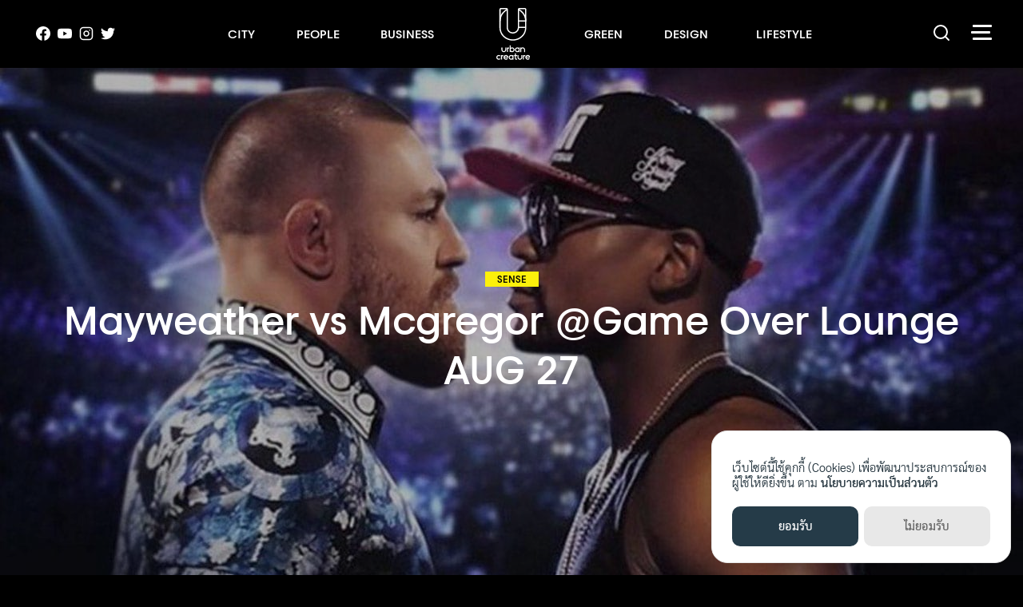

--- FILE ---
content_type: text/html; charset=utf-8
request_url: https://www.google.com/recaptcha/api2/anchor?ar=1&k=6Lcp4bQgAAAAABD9R6ygGXryHV0P7ZUkliDj2Dua&co=aHR0cHM6Ly91cmJhbmNyZWF0dXJlLmNvOjQ0Mw..&hl=en&v=TkacYOdEJbdB_JjX802TMer9&size=invisible&anchor-ms=20000&execute-ms=15000&cb=dcbphfme26ho
body_size: 46573
content:
<!DOCTYPE HTML><html dir="ltr" lang="en"><head><meta http-equiv="Content-Type" content="text/html; charset=UTF-8">
<meta http-equiv="X-UA-Compatible" content="IE=edge">
<title>reCAPTCHA</title>
<style type="text/css">
/* cyrillic-ext */
@font-face {
  font-family: 'Roboto';
  font-style: normal;
  font-weight: 400;
  src: url(//fonts.gstatic.com/s/roboto/v18/KFOmCnqEu92Fr1Mu72xKKTU1Kvnz.woff2) format('woff2');
  unicode-range: U+0460-052F, U+1C80-1C8A, U+20B4, U+2DE0-2DFF, U+A640-A69F, U+FE2E-FE2F;
}
/* cyrillic */
@font-face {
  font-family: 'Roboto';
  font-style: normal;
  font-weight: 400;
  src: url(//fonts.gstatic.com/s/roboto/v18/KFOmCnqEu92Fr1Mu5mxKKTU1Kvnz.woff2) format('woff2');
  unicode-range: U+0301, U+0400-045F, U+0490-0491, U+04B0-04B1, U+2116;
}
/* greek-ext */
@font-face {
  font-family: 'Roboto';
  font-style: normal;
  font-weight: 400;
  src: url(//fonts.gstatic.com/s/roboto/v18/KFOmCnqEu92Fr1Mu7mxKKTU1Kvnz.woff2) format('woff2');
  unicode-range: U+1F00-1FFF;
}
/* greek */
@font-face {
  font-family: 'Roboto';
  font-style: normal;
  font-weight: 400;
  src: url(//fonts.gstatic.com/s/roboto/v18/KFOmCnqEu92Fr1Mu4WxKKTU1Kvnz.woff2) format('woff2');
  unicode-range: U+0370-0377, U+037A-037F, U+0384-038A, U+038C, U+038E-03A1, U+03A3-03FF;
}
/* vietnamese */
@font-face {
  font-family: 'Roboto';
  font-style: normal;
  font-weight: 400;
  src: url(//fonts.gstatic.com/s/roboto/v18/KFOmCnqEu92Fr1Mu7WxKKTU1Kvnz.woff2) format('woff2');
  unicode-range: U+0102-0103, U+0110-0111, U+0128-0129, U+0168-0169, U+01A0-01A1, U+01AF-01B0, U+0300-0301, U+0303-0304, U+0308-0309, U+0323, U+0329, U+1EA0-1EF9, U+20AB;
}
/* latin-ext */
@font-face {
  font-family: 'Roboto';
  font-style: normal;
  font-weight: 400;
  src: url(//fonts.gstatic.com/s/roboto/v18/KFOmCnqEu92Fr1Mu7GxKKTU1Kvnz.woff2) format('woff2');
  unicode-range: U+0100-02BA, U+02BD-02C5, U+02C7-02CC, U+02CE-02D7, U+02DD-02FF, U+0304, U+0308, U+0329, U+1D00-1DBF, U+1E00-1E9F, U+1EF2-1EFF, U+2020, U+20A0-20AB, U+20AD-20C0, U+2113, U+2C60-2C7F, U+A720-A7FF;
}
/* latin */
@font-face {
  font-family: 'Roboto';
  font-style: normal;
  font-weight: 400;
  src: url(//fonts.gstatic.com/s/roboto/v18/KFOmCnqEu92Fr1Mu4mxKKTU1Kg.woff2) format('woff2');
  unicode-range: U+0000-00FF, U+0131, U+0152-0153, U+02BB-02BC, U+02C6, U+02DA, U+02DC, U+0304, U+0308, U+0329, U+2000-206F, U+20AC, U+2122, U+2191, U+2193, U+2212, U+2215, U+FEFF, U+FFFD;
}
/* cyrillic-ext */
@font-face {
  font-family: 'Roboto';
  font-style: normal;
  font-weight: 500;
  src: url(//fonts.gstatic.com/s/roboto/v18/KFOlCnqEu92Fr1MmEU9fCRc4AMP6lbBP.woff2) format('woff2');
  unicode-range: U+0460-052F, U+1C80-1C8A, U+20B4, U+2DE0-2DFF, U+A640-A69F, U+FE2E-FE2F;
}
/* cyrillic */
@font-face {
  font-family: 'Roboto';
  font-style: normal;
  font-weight: 500;
  src: url(//fonts.gstatic.com/s/roboto/v18/KFOlCnqEu92Fr1MmEU9fABc4AMP6lbBP.woff2) format('woff2');
  unicode-range: U+0301, U+0400-045F, U+0490-0491, U+04B0-04B1, U+2116;
}
/* greek-ext */
@font-face {
  font-family: 'Roboto';
  font-style: normal;
  font-weight: 500;
  src: url(//fonts.gstatic.com/s/roboto/v18/KFOlCnqEu92Fr1MmEU9fCBc4AMP6lbBP.woff2) format('woff2');
  unicode-range: U+1F00-1FFF;
}
/* greek */
@font-face {
  font-family: 'Roboto';
  font-style: normal;
  font-weight: 500;
  src: url(//fonts.gstatic.com/s/roboto/v18/KFOlCnqEu92Fr1MmEU9fBxc4AMP6lbBP.woff2) format('woff2');
  unicode-range: U+0370-0377, U+037A-037F, U+0384-038A, U+038C, U+038E-03A1, U+03A3-03FF;
}
/* vietnamese */
@font-face {
  font-family: 'Roboto';
  font-style: normal;
  font-weight: 500;
  src: url(//fonts.gstatic.com/s/roboto/v18/KFOlCnqEu92Fr1MmEU9fCxc4AMP6lbBP.woff2) format('woff2');
  unicode-range: U+0102-0103, U+0110-0111, U+0128-0129, U+0168-0169, U+01A0-01A1, U+01AF-01B0, U+0300-0301, U+0303-0304, U+0308-0309, U+0323, U+0329, U+1EA0-1EF9, U+20AB;
}
/* latin-ext */
@font-face {
  font-family: 'Roboto';
  font-style: normal;
  font-weight: 500;
  src: url(//fonts.gstatic.com/s/roboto/v18/KFOlCnqEu92Fr1MmEU9fChc4AMP6lbBP.woff2) format('woff2');
  unicode-range: U+0100-02BA, U+02BD-02C5, U+02C7-02CC, U+02CE-02D7, U+02DD-02FF, U+0304, U+0308, U+0329, U+1D00-1DBF, U+1E00-1E9F, U+1EF2-1EFF, U+2020, U+20A0-20AB, U+20AD-20C0, U+2113, U+2C60-2C7F, U+A720-A7FF;
}
/* latin */
@font-face {
  font-family: 'Roboto';
  font-style: normal;
  font-weight: 500;
  src: url(//fonts.gstatic.com/s/roboto/v18/KFOlCnqEu92Fr1MmEU9fBBc4AMP6lQ.woff2) format('woff2');
  unicode-range: U+0000-00FF, U+0131, U+0152-0153, U+02BB-02BC, U+02C6, U+02DA, U+02DC, U+0304, U+0308, U+0329, U+2000-206F, U+20AC, U+2122, U+2191, U+2193, U+2212, U+2215, U+FEFF, U+FFFD;
}
/* cyrillic-ext */
@font-face {
  font-family: 'Roboto';
  font-style: normal;
  font-weight: 900;
  src: url(//fonts.gstatic.com/s/roboto/v18/KFOlCnqEu92Fr1MmYUtfCRc4AMP6lbBP.woff2) format('woff2');
  unicode-range: U+0460-052F, U+1C80-1C8A, U+20B4, U+2DE0-2DFF, U+A640-A69F, U+FE2E-FE2F;
}
/* cyrillic */
@font-face {
  font-family: 'Roboto';
  font-style: normal;
  font-weight: 900;
  src: url(//fonts.gstatic.com/s/roboto/v18/KFOlCnqEu92Fr1MmYUtfABc4AMP6lbBP.woff2) format('woff2');
  unicode-range: U+0301, U+0400-045F, U+0490-0491, U+04B0-04B1, U+2116;
}
/* greek-ext */
@font-face {
  font-family: 'Roboto';
  font-style: normal;
  font-weight: 900;
  src: url(//fonts.gstatic.com/s/roboto/v18/KFOlCnqEu92Fr1MmYUtfCBc4AMP6lbBP.woff2) format('woff2');
  unicode-range: U+1F00-1FFF;
}
/* greek */
@font-face {
  font-family: 'Roboto';
  font-style: normal;
  font-weight: 900;
  src: url(//fonts.gstatic.com/s/roboto/v18/KFOlCnqEu92Fr1MmYUtfBxc4AMP6lbBP.woff2) format('woff2');
  unicode-range: U+0370-0377, U+037A-037F, U+0384-038A, U+038C, U+038E-03A1, U+03A3-03FF;
}
/* vietnamese */
@font-face {
  font-family: 'Roboto';
  font-style: normal;
  font-weight: 900;
  src: url(//fonts.gstatic.com/s/roboto/v18/KFOlCnqEu92Fr1MmYUtfCxc4AMP6lbBP.woff2) format('woff2');
  unicode-range: U+0102-0103, U+0110-0111, U+0128-0129, U+0168-0169, U+01A0-01A1, U+01AF-01B0, U+0300-0301, U+0303-0304, U+0308-0309, U+0323, U+0329, U+1EA0-1EF9, U+20AB;
}
/* latin-ext */
@font-face {
  font-family: 'Roboto';
  font-style: normal;
  font-weight: 900;
  src: url(//fonts.gstatic.com/s/roboto/v18/KFOlCnqEu92Fr1MmYUtfChc4AMP6lbBP.woff2) format('woff2');
  unicode-range: U+0100-02BA, U+02BD-02C5, U+02C7-02CC, U+02CE-02D7, U+02DD-02FF, U+0304, U+0308, U+0329, U+1D00-1DBF, U+1E00-1E9F, U+1EF2-1EFF, U+2020, U+20A0-20AB, U+20AD-20C0, U+2113, U+2C60-2C7F, U+A720-A7FF;
}
/* latin */
@font-face {
  font-family: 'Roboto';
  font-style: normal;
  font-weight: 900;
  src: url(//fonts.gstatic.com/s/roboto/v18/KFOlCnqEu92Fr1MmYUtfBBc4AMP6lQ.woff2) format('woff2');
  unicode-range: U+0000-00FF, U+0131, U+0152-0153, U+02BB-02BC, U+02C6, U+02DA, U+02DC, U+0304, U+0308, U+0329, U+2000-206F, U+20AC, U+2122, U+2191, U+2193, U+2212, U+2215, U+FEFF, U+FFFD;
}

</style>
<link rel="stylesheet" type="text/css" href="https://www.gstatic.com/recaptcha/releases/TkacYOdEJbdB_JjX802TMer9/styles__ltr.css">
<script nonce="8BDtjF07lAcOssoC1cZo9g" type="text/javascript">window['__recaptcha_api'] = 'https://www.google.com/recaptcha/api2/';</script>
<script type="text/javascript" src="https://www.gstatic.com/recaptcha/releases/TkacYOdEJbdB_JjX802TMer9/recaptcha__en.js" nonce="8BDtjF07lAcOssoC1cZo9g">
      
    </script></head>
<body><div id="rc-anchor-alert" class="rc-anchor-alert"></div>
<input type="hidden" id="recaptcha-token" value="[base64]">
<script type="text/javascript" nonce="8BDtjF07lAcOssoC1cZo9g">
      recaptcha.anchor.Main.init("[\x22ainput\x22,[\x22bgdata\x22,\x22\x22,\[base64]/[base64]/[base64]/[base64]/[base64]/[base64]/[base64]/[base64]/[base64]/[base64]/[base64]/[base64]/[base64]/[base64]\\u003d\x22,\[base64]\x22,\x22w4tzV8ODRV/CnMKoOF1ZM8OFAnLDrcOcTSLCh8KIw6HDlcOzMsKLLMKLX3V4FA7DrcK1NifCqsKBw6/[base64]/[base64]/Cqh43I13CilbCrsKjw57CtULDpHw2dwwcKMKywqFcwrnDu8K5wo/DhUnCqzIgwosXXsKGwqXDj8KUw7rCsBUWwqZHOcK3wrnCh8OpUUQhwpARKsOydsKFw4g4axrDsl4dw5fCh8KYc3oPbmXCrMKQFcOfwq/Dv8KnN8KVw4c0O8OnUCjDu1fDosKLQMOjw43CnMKIwqFCXCkyw6ZOfRTDjMOrw61CGTfDrBrCosK9wo9YYisLw6vCux8qwrguOSHDvMOhw5vCkFNPw71twpPCoinDvSZgw6LDixbDh8KGw7I5csKuwq3Dp07CkG/DgcKawqAkd38Dw505wrkNe8OdB8OJwrTClgTCkWvCosK7VCpiT8KxwqTCqMKgw6fDjsKHHx8lbgHDjQPDgsKcf1olRsKFIsOVw43DgsO9HsK+w64lSMKqwo99BcOHw4HDgS1pw5HDrMKHR8Kgw5h2wrhMw6HCrcO5GMK4wqR4w7/DisONB0vDhn5Jw5nDkcOMXAnCgRDCnsKsfMOzLFfDiMKjUsOfPRILwrQUO8KfWUEkwr8TfRAXwoMLwq1wJcKkKcOqw6VgbFbDh2rDpEY/wr/DucKSwqNjV8K1w7/[base64]/w7zCsk8Lw7pTw4M/alJlwqLDscKSwqbDmDvCuMOwJcK+w6k/NcOxw6Z3QUjCiMOHw5fCpALDh8KEMMOTwo3Dkl7Dg8Ouwoc1wrjCjDdwZFYAUcObw7ITw5LCsMKkRsKZwq3CoMKbwpvDq8OMDQYPJMKeKsKgcCAqCELCsXIHw4AMX3/CgMK/McOMCMKcwocVwqPCnA9fw4fDksKbaMOjdAfDtsK9w6J/fRLDjMKjRXVKwq0Ib8Oyw749w4nCnT7CiBXCjyDDgMO3YsKEwrvDt3nDj8KPwqrDq3l6LsKoF8Kjw53CgFTDtsKrO8KUw7HCkcO/DHxCwp7CqGLDrlDDlktlGcOZTm1/GcKJw5zCqcKMY17CuijChDLCp8Kcw6dtwpkQVsOww5LDmsO7w58rwqRpK8O2BG1OwpIHdW7DksOQf8OFw5fCvHEgJCrDsg3DlMKsw5bClsOZwo/DnQ0Yw7LDpGjCrcOSw5A8wqjCiwFiacKtOcKaw5zCiMOkBCbCtER3w4TCl8ObwoFjw67DtFXDtMKocgkVAB4oThkEWcKmw6bCundESMOUw68ILMKxQmLCtcOOwqjCkMOrwpliJFAPI00daDhkcsOgw7QdJizCo8OkIcOJw48seHrDtAfCuUzCs8KXwqLDoQF/Zlgvw4lHABLDqylWwqsZA8KXw4fDlW7CuMOVw5JHwpHCn8KSZsKaSlrCisOXw7PDi8OCQ8O4w4XCs8Kbw6sXwoowwp1/wqHCvMOyw681wqLDm8Klw7zCuApFBsOqVsOib2zDhE8mwpvCpT4Nw4nDsTM1wpxFw77CmyPCuW5GJ8OJwq1AHMKrGcKBA8OWwpMww53CmCzCjcO/E3IEGQjDj2XCqX1iwq5gFMO0IEcmZsOqwrvDmUJSwqo1w6TClhoTw5/CrHhIZVnCg8KKwrJlZ8KFwp3Cu8Ojw6tKFUzCtTwbMC8mB8OlB1V0ZVnClMO5QBZMQH8Uw5PCq8OKwq/CnsOJQn4YPsKGwrIkwrgVwprDt8KYFEvDsFttAMOzQiHDkMKjIAHCvcOjPMKzwr4PwrbDok7DlArCtUHCl13CoxrDusK+DUcUw6x0w6geFsKzQ8K3Ex9+ERTCox/DgQTDgW7DqGzDt8O0wqx3wpbDvcK4PAnDuGjCk8K1CxHCv3jDm8KYw7FHNsKcL0E/woPCt2bDixrDsMKtWcKjwp/[base64]/JD5HwqvCmCnCtMK+w5zCgsOLw40hMTvCkcKUw6YTRmLDl8OnRFNawooFUkhuGMOUwo/DmcKnw5xAw7cKXwzCu0EWMMKFw6p8T8Kxw7wCwowqa8OUwoA9FScYw7pgdMKBw7llw5XCjMOYPkzCvsKRRTkPw6Y8wqdrSjLCvsO7KF3CsygYExUwdlQOwrFNWRzDmADDssOrIxZrLMKREMKMwoNVcSTDrSzCilIzw40vdlrDscOGwoPDvBDCicOXWcOKw6slGBEKMA/Dujxdwp3DoMOrXBvDg8KqKhZaEMOQw6zDrcKsw6vCpRPCocObL3zCv8Kkw54wwozChB/CvMOGMsOBw6o4OXMywozCmQVbbhHDrSc7UBgXw6AbwrTDjMOdw686HTMnFTgnwp7Cn0LChUwPH8KeJQHDgcKzTgnDtxjDtsOGexVhZ8Kkw6TDg2ITw6bChMKXUMOvw7jCqcOAw4REw6TDgcKEQHbCnl9Aw7fDhsO/[base64]/Cs8OJwrw8w4TCqcK7bWrCp8K3aRHCkg/Dm23CoAJewr4Hw7TCj0ldwpvCl0NTG2vDuHRIRVPCq0Eiw6HCvMOwHsOKwoDChMK7LcKBG8KOw7wkwpdowrXCjwfCrBQIwo/CkwdDwq3CuTTDpcOKFMO7eFk3HcKgABkewqXCnsOZwr5tYcKpBV/[base64]/CjndTw57Do8KyEhnDo0U8UBjCj2YDJRRyaSzCt2lMwp4+wpslehRCwotHNMKUW8OTKsOywpvDu8Kqw6XCinjChnRFw65Iw643diPChnDCqkgyHMOiw40UdEXCj8ONX8K6B8KfY8KPS8O/w73DsTPCpEvDjTJfRsOuO8OBHcO/wpZyISkow795YmFKRcODTAg/FsKuRUcyw5DCgiIFOQ8SMMOgwp0bRmDDv8OkCMOZwpTDoRMONMOyw5U3UMOeORlcwpRnRA/DqcOgR8OkworDjHTDvDktw6dUfsKUw6/[base64]/DnMKMwpzDpWLCnMOtw5FiIMKrJMKfwqgWw5LDhcKKTMKkw5wNw4E2woldblTDrCVIwroOw4gXwpvDr8O/IcOOwrTDpBB6w4oVTMO6Qn/CvTFzw6suNmQ3w6bClHF6ZsKLUMOofMKvNsKrZBjDtVfDm8OAFsOXLxvCji/DkMKzD8Kiw4pIXMKqa8K/w6HCqcOwwqgZOcO2wovDo37CksOEwqbDk8OLC0s2EA3DlkzCvyM+C8OOOlDDtsKzw5M6KxoPwr3Du8K1awzDp08Zw4nCuzRka8KvMcOow75PwoR5FRAywqvCpSzCosK5KXcsXBEBPEPCrMOjcxLDlTHDg2cGX8OWw7vCu8KtQjR3wrA3wo/CjS0yZ1DDrQwlwqEmwoBNJhI5CcKpw7TCvsK5wpAgw5/DkcKOdSXDpMKnwoROwr/Cv2/Cm8OrQhvDmcKTw4dUwrw+wr/CqsO0wq8cw6zClm3Dq8OswpVJGQTCqMK1f2rDnnx1a0/CmMKrMsKwbsOkw48/[base64]/[base64]/wphKwovDncKrw4fDt8KWw6jDrlvClyN+BxRgwrLDmcOtwq45ZEFPRRjDqHg5HsKxw58Mw4HDncKfw7HCucO9w7kGw44BF8Kmwr4Ww5IaDsOrwo/CnUjCmcOHworDo8OPCcKSbcORwoxMesOoXMOua1HDksKMwq/[base64]/[base64]/[base64]/[base64]/[base64]/CmcKKwoPDgCfDqUzCrBDCi8K6w5whaBLDqTfCrxXCr8ORF8O4w7NywrUGdMKmWTBfw4JCUHRZwoPCi8KnHsKMU1HDlk3CmcOcwqjCmChAw4XDrHXDtFgUGg3Dgl8jeCrDk8OpF8Orw44/w7Emw5I3RhhGBUvCisKXw63Cozxaw7vCqifDoBfDvcKkw7gXK3R0UMKXw6bDssKlWcOMw75CwrJMw6JxBMOqwpd8w4UGwqtjGcKPPjV1eMKAw6cswr/Dh8OCwqFqw67DrwrDij7CtcOWUm9HXMOFUcK3YRYawqsqwoZRw6xswqguw7HDqBrDqMKOdcONw7puwpbCp8K/[base64]/[base64]/Don7CiMK7w4MBw4/DjAFYw7LDqMOzY8OdPGJJSGM2w45rUcKtwpnDlmZnIsOUwoYTw4N/Ni3CmwBYcUpmBhvCliZSbCbChijCmV0fw7LDm3kiw43CtcK7DkgQwpvDv8Ktw6F2wrRTw5RSCsOawqXCoCjDiHfDvXkHw4DDl3/[base64]/DhcOKd8OrChsMw4PCvcOnd2rDp8O/UxLCil4RwpkWwr9tw4pZwrAxwpF4bVTDgS7Dv8OBLXodLkTDp8KUwp0daFXCkcO0NwjDsy7ChsONE8KufsO3GsOewrRCwoPDtTvCrizDjkUEw6TDusOnSAZPwoB7fMOOF8Opw6AqQsKxB2oWcHFLw5QoNyDCnnTDoMOoaRHDnMO+wpDCmcKfDSVMwojCi8OXw4/ClQTCuQ80Z21PLMKgWsOhK8OoIcKrwrQ1w7/Cl8OvKMOlcjnDrmgwwp5sD8K/[base64]/ADNcwpXCl8KMwp/Dr8OGIEEZwqY9TMK9KxfCl0PCiMKIwpwkLnJqwpV7wqlSTMOMbsO6w7INJVAhU2jCusO6GcKTJcKsOsOqw7tkwqITwrbCrcKgw7gxGGjCisKxw7AXPGfCv8Ovw7PCjcO5wrU4wohzXgvDlhfCr2bCk8O7wo7DnwQpKcOnwr/[base64]/Cl8OywrlzwoNkcS3Dm8KlZX4jwoLCjlfCg2TDhQ03GQR5wo7DkkYXFmTDl2jDjsOlcCtew4V7FCk5fMKfbsOPPV/CnCHDiMO2w6QMwohcR0F0w6E3w4fCuA3CgGodBsOqFnElwr9JYMKbKcOpw4LCng5mwqNkw7zCg3DCsmLCtsOCN3/DtCDCoTNjw64nVwnDqcKQwo8GE8ORw4XDuF3CmnXCvjRfU8KOcsOJN8OjXzkhJ3pVwqEEw4/Ds10pOsO6wonDgsKWwocODcOGGMKJw44uwog0UMKGwrjDmA/DpDvCmMO/ZBbDqMKyE8Kkw7HCkW8UOXDDtTLDocOXw6RUA8O/bsKfwoppw4dxa23Cg8Ohe8KvAwEcw5TCvExiw5RjSEDCrT16w6hWwrZkw78ldCbCpArCtMO7w6TClMKfw7zCiGzDlMOzwp5pwo5mwo0JZsKkecOiSMK4UyHCpcOhw5HDtwHCmsK5wqoQw4/Cjl7Ds8KKwq7DkcObwp7CvMOKZMKIDMO9SkoMwrIPw59MJ3rCp3fDn0bCj8OmwocEQ8OWdVoLw4s4McOUOSQCwpvCj8KYwr3CjsONw7ANWcOFwqTDjxnDvsOeX8OwKjDCvsOXdwPCqMKCw4dmwrjCvMOqwrY5HAXCl8KgbjElw5/CiS5nw4TDlztmcH97w4xTwq96O8ORLUzCqnnDq8OCwpHCpCFKw7nDhMKDw7bCncOafsKjamLCjsOJwpHCk8Oew55RwrjCmgAvdUouw6HDo8K5AQw6CsKFw7RuXnzCg8OAOHvCrH5pwr4Uwod7w5dcGBZvw4DDqMK/EiLDsgoQwq7CvBR7W8KRw7/Cn8Kpw6lJw75ZccOpE3PCmxrDgl44DMKkwr4Nw57ChBljw690VsKqw6DDvMKMIwzDmVp+wr/Cj0FRwpBoU1jDuj/CoMKiw4TCgUrCmCjCmwlRKcKkwqrClcOAw7/ChAB7w7nDmsOLWh/CucOAw7vCssOYXjcbwqzCkVErZFJWw4fDicOmw5DDrW1JNn3DkBvDicK+IMKDB058w6PDt8KZB8KRwol+w7tiw7bClmHCs29BDgHDnsOccMKyw5gVwovDgXrDg3U8w6DChXTCkcO6JngwOABuMFnDq1FSwqnDr0HCrMOjw5LDhCnDgcOeTsKJwoDDg8OpN8OJbx/CqDIKVcOIXWTDg8OmTMKkO8Kxw4/CpMKxwrwWwoTCjmDCtBVxUFtMLkTDomHDjcOfQ8OCw4vDjMKnwqfCqMKKwpt5eQAJFDYAal5eSMO0wo/Dlg/Dpl8+wr04w5HDhcKLwqM9wqbCtcOSfw4XwpsJZ8KkAyTDoMOqGMKseD1QwqjDogzDv8K4TmI3QcOPwqnDjx0zwp3DusKgw75Ww6jCowF/F8KAS8O/BUrDpMOwR2Jzwqg0WcKmKmvDtCp0wpA3w7Uuw5JQTCbCoRTCrHHDsT3Dq2rDgMKTIQxdTRY8wo7Di2ALw57Cn8Ogw50Vwp/DhsK/eAAhwrZtwrd3UMKBYFzCqF7CsMKdV0toJRLDpMKBUhrDrmsxw4kKw7Q7AVITPmXDp8K/fnfDrsKwa8OkNsOiw6wDVcKefXMxw7bDh1vDvgMKw78+RyQTw6hLwqTDiVTDixskDlZXw6DCuMKvw7Mkw4Iaa8KpwqEtwrjDi8Ovw6vDtD3DsMO/w5jCj2IMPj/CkMOQw5NbcsOpw4x9w6/CmQhCw7ZfY0Z8LMOnwoMIwqzDpsKWwolrdcOSNMONRsKoPWtww44Vw4fClcOBw6/DsBrCpExuQ2Asw7TCiTQ/w5p4V8KtwpV2fcO2Nihafm1xUsK+wpfCtyEXecKEwo1+XcO1AcKcw5LDlnorw4jCq8KewoN3wo4wc8Oywr/DgyfCuMKRwqjDtMOeasKST3bDpgrCmDbDpsKFwp7CnsKhw4ZPwrwrw7LDsFXCpMObwoDCvn3Cs8KPHkYawrkbw5dlUcKHwqcRZMKxw7nDiTDDombDjCw/[base64]/CgMOvwrt6w6vCrzvDsSB8MwPDlQLDn8K4w4hEwq7DugPChXcRwqbCvcK/w47CtikSwozCuWfCksK5YMKNw7fDnsKAwpfDhkIswoFYwonCo8O5GsKFwrvCsRUaMCNFYMKMwqVPYCkPwoVbScKWw6zCsMOFOAjDncOxecKaQsKBPEgvwoXCkMKwbijDkcKDMFvCh8K9ecKNwrsifCDCqcKmwpfCjcO/[base64]/[base64]/DigbCqcOzY2HCtWN9w5F/wo9LwqVZbMOCGAIKUzkvw6cBdS3CrsKoHMOCw6TDuMOowoJONXDDnR3DjQRweCrCsMOLGMOzw7I6TsKbG8K2b8KhwrUcURk1dyDCjcKZwqg3wprCgsK2wqAIwrc5w6p5BcO1w68FXMKhw6Q1B0nDnQBABhrCnnfCrQ4Ew5/CjxrDpcK0w4zCpBZNVcOuUjAnL8OCS8K5wrDDgsOAw4o9w6HCtcK3VUzDgEtzwoPDiVVyccKlwq5uwqXCsAPChHtdbhcGw7rDo8OQwoU1wrIOw5bCn8KTFgjCscKPwoABw44aCsO/MBTCkMOVw6TCscOzw7/CvGkEwqXCnyhhwphKR1jCh8KyDgRmBTtnCMKbUsOCODcjIcKOwqfDinhpw6g9Fn/[base64]/[base64]/[base64]/[base64]/[base64]/[base64]/[base64]/CmcOoWF3CvcOsE1TDtMOATGZ2XVxnwrjDmTlBwo53w5NZwoUmw7JqMjHDlV9XG8Obw4/ChsO3TMKPTijDnFccw5MAwq7Dt8O9V3wAw7fCn8KiYlzDn8KmwrXCi27DqsOWwoRTFsOJw4NfQgrDjMK7wqHDiAfCpSTDv8OyIELDnsOFWXfCv8K2w6Vkw4LCpXBcw6PCrgXDiGzDqcOYw77DoVQOw53DusKmwonDlFbClsKLw7/Cn8OcUcKKZwVLGcOLZW1bKgImw455w7HDvR3Ck2fDtcOVETTDihTCkcKaF8KtwovDpMOkw6EUw6/DoVbCrkIMSH4Ew6DDiwfDucOGw5fCsMK7V8OPw6RUGEJKwqMEN2l+JhZ5HsOIOT/[base64]/DlMKowqjDmQgAJcO8Q8KzSlHDujzCtzM1AnjDt3tRC8OyIyHDpcOEwp1yFwjCsmHCjQrDgcO3TsKsOcOWw53Dq8O7w7sYE0h4w6/DqcOEL8OeGBk/wo48w6/[base64]/DvsKrw77Dg8KtazNVw6jCoCdYw4hUVTtYTQTCrDbCr1PClcO8wq4jw5DDscOnw5lxNRsKXMO6w73CuCbDuWvCvcOGZMKAwofCgCfCsMKnesOUw4oUGEEvbcOFwrZwbx/CqsOSAMOPwp/DpUQbASbCpiN2wqluwqjCsC3CqSsKwrzDp8K/w5UAwqvCv2ZEN8OSd2U7wpNkTsKwJXjCrsKEUlTDs0Esw4pUeMKCecOPwppyK8KzDyTCml8TwpIpwpVeSzlAfMKjbcKCwr0fYsKYbcK0fH9vw67CjwTCicKIw41rJDRcdz8mwr3DssO2w6zDh8Ohdl7Comk0I8OJw5clZsKaw7fCiytzw6HCvMKsQzl/wp1FZsKpIMOGwoMPDl3CqGdNdsOSLFHCn8KJLMKDRkbDkn/Cq8OoYS9Uw4FVw6bDlnTCqD3DkDTCscORw5PCsMKgOMKAw4BYVcKuw5c/wq81S8OrSnLCtxAtw53DgsKkwrbCqTnCvlbCjCR1McOoQ8KvCAzDvMOQw45ow7p4VzbCoD/CvcKqwpXCi8KEwr7Dh8KOwrHChFHDuxgbITXCmnFww6vDo8KqKzw0Tyl5w6TDq8OPw5kyHsKrQ8OsB0Qgwo/CsMOKwqTCs8KJeRrCvsOxw4xVw7HCgBkQKcOHw61OGkTDuMOsTsKiNEvCoTgMUnJiX8O0W8OcwrwAA8Owwq3CvwE8w57CjsKHwqbDlMK2wr/CqcKQd8KYUcOaw598WcKIw6hSAcOew5TCisKyb8OlwqADBcKawpZkwpbCpMKKEcKMJF/[base64]/CpsKOc2vDu8O9wqIZw7UPGsKkd8KvfUXDm1DDjiAkw718PG/CvsK5w4vCn8Oxw5DCqcObw6UrwqE7wojCmsKVw4LCh8K1wrB1w5PCvTLDnEpUw7LCqcKmw5DDmsKswpjCnMO3IVXCvsKPIkMoIMKAP8KCIFbCv8Khw7scw5fClcO2w4zDkh9UYMK1McKHw6jChcKlOzrCvj16wrLDscKew7fCnMK/woEPwoANwoDDp8KRw5nDn8KcLMKTbAbCi8KXL8KEfVXDucKBTVbDi8OdGkjCpMKGPcOtSMOSw48Pw6wXw6Btw7PDjmrCnMOTDsOvw4PDhA/DqjwSMVHCqW8YVlnDhDDDjWrDjG7CgcKuw6FDwoXCkMOewq13wrkTXGwYwpsrEMOvS8OoO8Oew5UDw7EIw63Clw7Dj8KGZcKIw4vClsOSw4llQmvCkT/[base64]/XcO0WWldwpc1XcO6wofDuSPDvMOmehY1MQQrw7nCkTp0w7fCrBhoUcOnwqZ6FcKWw4zDqkbCiMO9w6/Dmwo5GSnDtMKkA1HDkDVSJz3DocOnwozDm8OLwobClyLDgsKnJgfCmcOLwqwNw4/CvGA0w7U+OsO4W8K5wrDCvcKSJ184w73DnS1PdhotPsKaw6pzMMOdwqnCiQnDmjdTKsKTBCnDosOEwpzDkMOswqzDmUUHSyh0Hgd5OcOlw60CfCPDlMKCO8OaeQTCh03CuTbCtMKlw5PCpyjDqcKSwr7CrsOiC8O/PMOsMGrCiGN5T8KYw4vDlMKOwrXDgcKjw51Jwq19w7DClcKnYMK2wpDCnVLCisKLYXvDscORwpA7PirCjMKlBMO1LMKFw5/CpMK4RjvCh1LCpcK/wo14wrFXw7EndWt+CiFewqLDjRDDhA1HZBROwpceexUyQcOeOHkJw5UpEX8BwqshVsK6ccKEIQbDiG/[base64]/w6rDjXJ5w5rDoiQuwp/[base64]/CqWTCmsOBB8OIw6nCil01wo/CgMO0w47Dm8K2wr7DmkA9AcOcKVdqw7bCj8K4wqfDtcO1woXDsMOXwoQsw5xdUcKZw5LCmTBScHM/wpYedsK9wqLCicOBw5pNwrrDscOgSMOMwpTCj8O0UV7DosKuwqQgw7IHw40eVFcXwrRXDCwKLsKzNlHDtnh8ImJQwovDscO/bMK4QcOww61bw7hmw5DDpMKJw6zCv8OTMUrDvgnDkRFhJBTDvMOIw6gidjcJw4jCogYCwpnDicK2c8OAw6wMw5B+w7gAw4hcwrHCjBTCpFPCnkzDqz7Cmkh8YMO4UcKtTUvDqAHDiwY/KcKHwqrCn8K7w7cWa8OCKMOPwrrCsMK3KFfDrcOEwrsvwphNw5/Cs8OYfk3Ck8KFMMO3w4jDhsKMwqQOwrc2LAPDpcK3In3ChxHCnGg0Y2dyW8Okw7TCtlNncknDrcKILMOIGMOtNiN0bW4oKC3ChmzDhcKaw4/Cn8K5wplOw5fDoCvChS/[base64]/DusOwwrUWwqwZwrRYMMOwwrPDrwILXcK0w7ceb8ODO8OldsKHdQ5zEsOzC8OZcAJ4YE9lw7pkw63Dhn4VQcKFIx8sw6dbZVzCoSXCscOWwqUswqLCkMKvwoDDul7DpG8TwqcDSsOZw5NJw4XDusOAMsKKw7rCny8Fw6gPM8KCw7J/bXAIwrHDr8KHG8Kcw5UaTjrCl8OPQMKOw7zCicOIw6R5NcOpwqzCn8KicsOkBgPDvMOowpjCpDrDoxLCvMO7woDCu8OyQMOcwoDCpMOIWlfCnUvDnw/DqsOawo8Zwp/Du3o6w58Mwr9eFsOfwpnDtTbCpMKuF8K9HAR0KsKRBS/[base64]/[base64]/DokFfw4HDrgfDgsOUM0DCkz/[base64]/w6fCkR7DtC4Mw5jDul/DnMOoUg59w5t2w4ExwpMgJcK3wrwTF8KrwoHCrMKvRcKcUhFZw7LCusK4JQFQDCzClsKPw57CkT7ClSbCtcK4HBfDksORw5TCoxAGVcOkwqsFZ2wOYsOLwprDix7DgycMwoZ/NsKaUBZBwrzDmsOzZGF6ZS/DtMKYMSTCizDCqMKSa8OGdVg5wopYQcOfwq3CnR09OcOgPsOyOxXCm8KgwpJrw6XCnWDDoMKEw7URUixEw4bCrMKKw7pkw7MtZcOORysywrPCnsKSYUnDliTDpAh7SMKQw5MeP8K/bXhVwo7Dp1t4F8KFW8O6w6DDgcKSHcKpwpzDpUjCo8OmG24baww1S2XDvD7DqcOaGcKUG8OUVWfDrj8VbAhlNcObw7cVwqzDowY/I1VjSsOWwqBGWlZBThw4w5dUwoMuLWB5A8Kpw51bwoIzXn1xC0t8PxTCrsO2NnwDwoLCg8KsJ8KlG1vDnSXCohUbUT/DpsKbRcKAUcOZwqjDmEHDhDNnw5nDrXXCjsK/wqMKXcOzw5l3wo0xwpLDv8Ojw63DrcKBBMOvNy4yOcKXPVQOYMKlw5DDhC7CmcO3w6/ClMOcBDTDq002VcK8KivCr8K4JcOhRCDCo8KsZcKFH8Kqwp/CuzY1w5wzwrvCicOTwrpITALDtMOgw7QqNRZTw5lsNsO9MhPCrcO0TUB5w4jCr0oeFsOoZy3DucOQw4vDkyPDrVLCicO5w5XDvVFSTcOrGkLCrzfDmMKAw48rwpXDiMO9wp4xPknDmh4AwqgiPsOdbip6Q8KKw7hPB8O/w6LDjMOGMwPCt8Klw5vDpTrClMKSworDqsK+wrsnw6omSl1Rw53CpAVNV8K+w6LDicKcRsOjw43Do8KrwotoeFJrCMKrEcKwwrg3PcOjL8OQE8OWw4vDs1PCgW7DicKJwqvCvsKqwrp/RMOQwq/Di0UgCjHCnxhiwqZqwo9iw5vChEzCisKBwp/[base64]/wpfCi8K/[base64]/DjG7ClUl2w74kaxTDs8OAM8Kiw7/[base64]/DpkrDoMO6w7/DmsOzw5o/TDvCqUHDr0Q+w6U/EsK3BcKzLXjDncKEwpgawqJqVUvCjUHCssO8FhdxPyckK2PCq8KBwo4Uw5fCrsKVwokfBT5wCHYTW8OVB8ODw6VZScKIw4E0wqdPw5/Dqy/[base64]/bV/DjMO8TFJJw53DkMOIw7DCnXnDucKqT1gZwohQwoTCpFnDs8Okw5bCr8KRwr7DrMKXwrNiZ8K6EmNtwrsWTz5Nw5MnwpbCjMOCw7JhJ8K8bMO6DsK3TlDCm2vCii0Cw4bCrcOdOgo/b2fDpCoYB2LCi8OCYznDsWPDtV/Cu3kTw7M9QjnCl8K0XsKHw7HDqcKtw6HCghInCMKNGg/Dp8K5wqjCojfDn13CqsOWT8KaeMKTw5YGwpLDqVc9RVx+wrpHw4lsfWJ6cAVgw7Y8wrpiw7LDml0TOH7CgcKKw4hSw5YUwrzCkcKtwqbCmsKcUsOIbwwpw5hkwoxjw6cIwohawo7DmzvDoVHDjsKMwrNFF0JkwoLDn8K/[base64]/DmGnDnFBTw6DDjFQ/w6l3cQ5aw7/[base64]/[base64]/CmsOsEMK3TsKaB8KTJsOUX8OAT3NLBMKsCMOeR0cVw7DCsgzCkSnCgT7CkRLDskNjwrwIbMOOaWcEw4LCvjRTV13Cin9vwqDDnE/DnMKsw6vCpF4WwpXCoRw3woDCocOrw53DmcKoMjbCo8KjK3gnwowowrNlw7zDimTCnH3DnFsVScO4w54nT8OQwqBqAwXDo8OMK11hKcK+w4rDginDsDMNKGJpw4bClMOGe8Omw6AxwpBUwrovw6ZaXMKJw4LDksOtDQ/[base64]/CnRHCk8ONKGXCq8OkHifCh3/CrVR0BcKcwpbCm2/DtVAQA2bDj3/DqcKswpsiGGYtdcOrVsOSw5LCocOZKFHDoQLDscKxL8OgwpbCiMOGeEHDv0XDrABfwrPCrcOLOsO+JzV7TnvCjMK6JsO2MsKaKXvCj8OKMcKNQhnDjw3DkcK9NsOvwqBVwo3CtcOdwrfDnDBPYmzDjXBqwpbDr8KRMsKywqjCtkvCmcKAwpHCkMK/HR3DksORPn1gw7UZIyHCjsKNw4DDtcOTNF5+w5Erw7zDq2R9w4YdZULCtgJmw6DDm1fDhxzDusKvXBHDuMOFwqrDvsKiw6gObxAIw4knGMOvY8O2LGzCnMK3wojChsO8OMOhwps/CcOvw57Ch8KSwqgzOMORQMOEWz3Du8KSwp8rwrlaw5XDq17Ch8Ohw4jCrw7Dj8KywoLDtMK6L8OxVXRHw7/Cnhs9X8KVwo3Dp8Kcw7DDqMKtE8K1w4PDusKcEcODwpzDsMK/wpvDj0YWGFEHwpjCmULCoyAow7sFNi10wqMaYsKZwrICwqjDlMKdfMKVJnZZOyfCpcOMcgJaScKJw7gwJsOww4DDlm4zbMKqJMKMw6PDlgXDpMOOw5p6WMOow5HDukhRwo3Cs8OPwrk6XD1aaMOPUAXCkVU5wrclw67CgiXCpB7DhMKAw6USwq/[base64]/Cmk53dsKyQcOmw4AWH8OrwqZZRVUxwoVtOyLCtcKHw6oeeFXDvV9FeR/CvB1YFcKHwrTClzQXw73Ch8KBwosGJMKkw4LDi8K3N8Ofw7nDmRvDrBE/L8Kvwrs6w7VsNcKuwokpScK8w4bCt2x+CTDDlwYUaFVww7jCi3HChMKVw6rCq3EXE8K3ewzCpA7Dk0zDpVfDri/DpcKJw5rDuBJUwqIQEMOCwojChkDCisOffsOow6DDoGAfUkjCicO1wq3DnlckHF7DusKPXcOjw7h8wprCucOwWWbDlELDlB7DuMK0wqDDvk1wU8OKLcKwMMKawopkwpvChQzDqMOiw5U9HMKkUsKCYcK5RMKhw7h+w5d3wplTc8Ohwq/DqcKmw5FcwoDCq8Ojw7t7wosdwqEFw5XDmHtmw5wfwqDDgMKvwoPCph7CgEDChyDDpgDDrsOkwq/DisKXwrZHOTAWKGBIUlXCqwbDvcO0w4/DqcKib8Ksw64oO2bCoG0UWQfDllFIasOnMMKvfQTCkn7DlS/CmWnDnQrCrsOXOWdyw7PCs8OIL2fCs8Kwa8OIwoslwrvDjMOvwqrChMOKwoHDjcKiCcKaelDDnMK/EFM9w6bDnybCpsK/IsOiwrUfwqjCjsOPwrwIwrDClHI9IsOEw7o7EkMjfUgNbFo0QcKWw69icgrDr0/[base64]/DrwEQwpjDo8O/[base64]/[base64]/Cp8OPdcKwwrZQOcKEARDDmsKgIcO/NDTDlw7CrcOqw5/ChUjCrsKWD8Oww5nChDkNGSzDqiYswo/Cr8OaW8O6FsKPRcOhwr3DomfCkMKDwrHDtcOjYnRow4rDnsO/woHCnkcmAsK/[base64]/w4PDssKcHGksw4kOKjnDrV7Du8O/EcK3wqLDsS3DmsOvw4lDw7gLwowXwqZuw4zCpgxlw6FIcXpUwrfDqcOkw5/CkMKnwoLDs8Kcw4EFZTs6aMK1wqtKdlV1QSJ5MAHDj8KSwqlCOsKTw4RqS8KZV1HDjhXDu8KxwpnDtlkCwr3ChA5ERcONw67Dj0MJRsOGdlHDtcKTw6/Dh8KlKMKTUcOawp/DkzTDuzl+Mi3DssKtOMKtwrbCvlPDicK5wqprw6nCqkfCuU/[base64]/[base64]/DpQTDoMOlw4VbdsKOw7RWf8O4EsOTAg7Cs8OtG8O6QcOywpEIbsKIwp/Dl2V7wpw0KTAlOsO3UDXDv1IKHsOLScOmw6/DqyLCnV/[base64]/DocKWfTQCCSpJYcKbEsO4A8KTVTvCqsO/GynDisK3CcK2w6zDgyRWIT1BwqYCYcObwqnClHdOHcKmUAzCksOSwoV5w5c1J8OZLE/DoDbCon00w68ewonDrcKswpDDhnQ5BwdVXsOVR8OnOcOgwrnDkz9ww7zCncOTaWgmf8OdHcOfwrbDs8OQCjXDk8Kuw4Q0w5YEVQbDicOTayPCujFrw4jDlcOzasKjw4A\\u003d\x22],null,[\x22conf\x22,null,\x226Lcp4bQgAAAAABD9R6ygGXryHV0P7ZUkliDj2Dua\x22,0,null,null,null,1,[21,125,63,73,95,87,41,43,42,83,102,105,109,121],[7668936,335],0,null,null,null,null,0,null,0,null,700,1,null,0,\[base64]/tzcYADoGZWF6dTZkEg4Iiv2INxgAOgVNZklJNBoZCAMSFR0U8JfjNw7/vqUGGcSdCRmc4owCGQ\\u003d\\u003d\x22,0,0,null,null,1,null,0,0],\x22https://urbancreature.co:443\x22,null,[3,1,1],null,null,null,1,3600,[\x22https://www.google.com/intl/en/policies/privacy/\x22,\x22https://www.google.com/intl/en/policies/terms/\x22],\x22r2MpFCMhBku3ULkRbQAmfoBlEtyLa/7qmnshmAZQGhk\\u003d\x22,1,0,null,1,1764934440334,0,0,[160,168],null,[91,2,116,136],\x22RC-I5CbDkvLwAYyUw\x22,null,null,null,null,null,\x220dAFcWeA6DykjCqB4JdZEk1Gs875Vo0BJJUy0d9mS7NSV4nBG6yR4_HZYNIuA0ObJOplC69zU-4pBXDrelVXyxXgXz2ifoNmPtUQ\x22,1765017240398]");
    </script></body></html>

--- FILE ---
content_type: text/html; charset=utf-8
request_url: https://www.google.com/recaptcha/api2/anchor?ar=1&k=6Lcp4bQgAAAAABD9R6ygGXryHV0P7ZUkliDj2Dua&co=aHR0cHM6Ly91cmJhbmNyZWF0dXJlLmNvOjQ0Mw..&hl=en&v=TkacYOdEJbdB_JjX802TMer9&theme=light&size=invisible&badge=bottomright&anchor-ms=20000&execute-ms=15000&cb=obuvvj4b5y4n
body_size: 45370
content:
<!DOCTYPE HTML><html dir="ltr" lang="en"><head><meta http-equiv="Content-Type" content="text/html; charset=UTF-8">
<meta http-equiv="X-UA-Compatible" content="IE=edge">
<title>reCAPTCHA</title>
<style type="text/css">
/* cyrillic-ext */
@font-face {
  font-family: 'Roboto';
  font-style: normal;
  font-weight: 400;
  src: url(//fonts.gstatic.com/s/roboto/v18/KFOmCnqEu92Fr1Mu72xKKTU1Kvnz.woff2) format('woff2');
  unicode-range: U+0460-052F, U+1C80-1C8A, U+20B4, U+2DE0-2DFF, U+A640-A69F, U+FE2E-FE2F;
}
/* cyrillic */
@font-face {
  font-family: 'Roboto';
  font-style: normal;
  font-weight: 400;
  src: url(//fonts.gstatic.com/s/roboto/v18/KFOmCnqEu92Fr1Mu5mxKKTU1Kvnz.woff2) format('woff2');
  unicode-range: U+0301, U+0400-045F, U+0490-0491, U+04B0-04B1, U+2116;
}
/* greek-ext */
@font-face {
  font-family: 'Roboto';
  font-style: normal;
  font-weight: 400;
  src: url(//fonts.gstatic.com/s/roboto/v18/KFOmCnqEu92Fr1Mu7mxKKTU1Kvnz.woff2) format('woff2');
  unicode-range: U+1F00-1FFF;
}
/* greek */
@font-face {
  font-family: 'Roboto';
  font-style: normal;
  font-weight: 400;
  src: url(//fonts.gstatic.com/s/roboto/v18/KFOmCnqEu92Fr1Mu4WxKKTU1Kvnz.woff2) format('woff2');
  unicode-range: U+0370-0377, U+037A-037F, U+0384-038A, U+038C, U+038E-03A1, U+03A3-03FF;
}
/* vietnamese */
@font-face {
  font-family: 'Roboto';
  font-style: normal;
  font-weight: 400;
  src: url(//fonts.gstatic.com/s/roboto/v18/KFOmCnqEu92Fr1Mu7WxKKTU1Kvnz.woff2) format('woff2');
  unicode-range: U+0102-0103, U+0110-0111, U+0128-0129, U+0168-0169, U+01A0-01A1, U+01AF-01B0, U+0300-0301, U+0303-0304, U+0308-0309, U+0323, U+0329, U+1EA0-1EF9, U+20AB;
}
/* latin-ext */
@font-face {
  font-family: 'Roboto';
  font-style: normal;
  font-weight: 400;
  src: url(//fonts.gstatic.com/s/roboto/v18/KFOmCnqEu92Fr1Mu7GxKKTU1Kvnz.woff2) format('woff2');
  unicode-range: U+0100-02BA, U+02BD-02C5, U+02C7-02CC, U+02CE-02D7, U+02DD-02FF, U+0304, U+0308, U+0329, U+1D00-1DBF, U+1E00-1E9F, U+1EF2-1EFF, U+2020, U+20A0-20AB, U+20AD-20C0, U+2113, U+2C60-2C7F, U+A720-A7FF;
}
/* latin */
@font-face {
  font-family: 'Roboto';
  font-style: normal;
  font-weight: 400;
  src: url(//fonts.gstatic.com/s/roboto/v18/KFOmCnqEu92Fr1Mu4mxKKTU1Kg.woff2) format('woff2');
  unicode-range: U+0000-00FF, U+0131, U+0152-0153, U+02BB-02BC, U+02C6, U+02DA, U+02DC, U+0304, U+0308, U+0329, U+2000-206F, U+20AC, U+2122, U+2191, U+2193, U+2212, U+2215, U+FEFF, U+FFFD;
}
/* cyrillic-ext */
@font-face {
  font-family: 'Roboto';
  font-style: normal;
  font-weight: 500;
  src: url(//fonts.gstatic.com/s/roboto/v18/KFOlCnqEu92Fr1MmEU9fCRc4AMP6lbBP.woff2) format('woff2');
  unicode-range: U+0460-052F, U+1C80-1C8A, U+20B4, U+2DE0-2DFF, U+A640-A69F, U+FE2E-FE2F;
}
/* cyrillic */
@font-face {
  font-family: 'Roboto';
  font-style: normal;
  font-weight: 500;
  src: url(//fonts.gstatic.com/s/roboto/v18/KFOlCnqEu92Fr1MmEU9fABc4AMP6lbBP.woff2) format('woff2');
  unicode-range: U+0301, U+0400-045F, U+0490-0491, U+04B0-04B1, U+2116;
}
/* greek-ext */
@font-face {
  font-family: 'Roboto';
  font-style: normal;
  font-weight: 500;
  src: url(//fonts.gstatic.com/s/roboto/v18/KFOlCnqEu92Fr1MmEU9fCBc4AMP6lbBP.woff2) format('woff2');
  unicode-range: U+1F00-1FFF;
}
/* greek */
@font-face {
  font-family: 'Roboto';
  font-style: normal;
  font-weight: 500;
  src: url(//fonts.gstatic.com/s/roboto/v18/KFOlCnqEu92Fr1MmEU9fBxc4AMP6lbBP.woff2) format('woff2');
  unicode-range: U+0370-0377, U+037A-037F, U+0384-038A, U+038C, U+038E-03A1, U+03A3-03FF;
}
/* vietnamese */
@font-face {
  font-family: 'Roboto';
  font-style: normal;
  font-weight: 500;
  src: url(//fonts.gstatic.com/s/roboto/v18/KFOlCnqEu92Fr1MmEU9fCxc4AMP6lbBP.woff2) format('woff2');
  unicode-range: U+0102-0103, U+0110-0111, U+0128-0129, U+0168-0169, U+01A0-01A1, U+01AF-01B0, U+0300-0301, U+0303-0304, U+0308-0309, U+0323, U+0329, U+1EA0-1EF9, U+20AB;
}
/* latin-ext */
@font-face {
  font-family: 'Roboto';
  font-style: normal;
  font-weight: 500;
  src: url(//fonts.gstatic.com/s/roboto/v18/KFOlCnqEu92Fr1MmEU9fChc4AMP6lbBP.woff2) format('woff2');
  unicode-range: U+0100-02BA, U+02BD-02C5, U+02C7-02CC, U+02CE-02D7, U+02DD-02FF, U+0304, U+0308, U+0329, U+1D00-1DBF, U+1E00-1E9F, U+1EF2-1EFF, U+2020, U+20A0-20AB, U+20AD-20C0, U+2113, U+2C60-2C7F, U+A720-A7FF;
}
/* latin */
@font-face {
  font-family: 'Roboto';
  font-style: normal;
  font-weight: 500;
  src: url(//fonts.gstatic.com/s/roboto/v18/KFOlCnqEu92Fr1MmEU9fBBc4AMP6lQ.woff2) format('woff2');
  unicode-range: U+0000-00FF, U+0131, U+0152-0153, U+02BB-02BC, U+02C6, U+02DA, U+02DC, U+0304, U+0308, U+0329, U+2000-206F, U+20AC, U+2122, U+2191, U+2193, U+2212, U+2215, U+FEFF, U+FFFD;
}
/* cyrillic-ext */
@font-face {
  font-family: 'Roboto';
  font-style: normal;
  font-weight: 900;
  src: url(//fonts.gstatic.com/s/roboto/v18/KFOlCnqEu92Fr1MmYUtfCRc4AMP6lbBP.woff2) format('woff2');
  unicode-range: U+0460-052F, U+1C80-1C8A, U+20B4, U+2DE0-2DFF, U+A640-A69F, U+FE2E-FE2F;
}
/* cyrillic */
@font-face {
  font-family: 'Roboto';
  font-style: normal;
  font-weight: 900;
  src: url(//fonts.gstatic.com/s/roboto/v18/KFOlCnqEu92Fr1MmYUtfABc4AMP6lbBP.woff2) format('woff2');
  unicode-range: U+0301, U+0400-045F, U+0490-0491, U+04B0-04B1, U+2116;
}
/* greek-ext */
@font-face {
  font-family: 'Roboto';
  font-style: normal;
  font-weight: 900;
  src: url(//fonts.gstatic.com/s/roboto/v18/KFOlCnqEu92Fr1MmYUtfCBc4AMP6lbBP.woff2) format('woff2');
  unicode-range: U+1F00-1FFF;
}
/* greek */
@font-face {
  font-family: 'Roboto';
  font-style: normal;
  font-weight: 900;
  src: url(//fonts.gstatic.com/s/roboto/v18/KFOlCnqEu92Fr1MmYUtfBxc4AMP6lbBP.woff2) format('woff2');
  unicode-range: U+0370-0377, U+037A-037F, U+0384-038A, U+038C, U+038E-03A1, U+03A3-03FF;
}
/* vietnamese */
@font-face {
  font-family: 'Roboto';
  font-style: normal;
  font-weight: 900;
  src: url(//fonts.gstatic.com/s/roboto/v18/KFOlCnqEu92Fr1MmYUtfCxc4AMP6lbBP.woff2) format('woff2');
  unicode-range: U+0102-0103, U+0110-0111, U+0128-0129, U+0168-0169, U+01A0-01A1, U+01AF-01B0, U+0300-0301, U+0303-0304, U+0308-0309, U+0323, U+0329, U+1EA0-1EF9, U+20AB;
}
/* latin-ext */
@font-face {
  font-family: 'Roboto';
  font-style: normal;
  font-weight: 900;
  src: url(//fonts.gstatic.com/s/roboto/v18/KFOlCnqEu92Fr1MmYUtfChc4AMP6lbBP.woff2) format('woff2');
  unicode-range: U+0100-02BA, U+02BD-02C5, U+02C7-02CC, U+02CE-02D7, U+02DD-02FF, U+0304, U+0308, U+0329, U+1D00-1DBF, U+1E00-1E9F, U+1EF2-1EFF, U+2020, U+20A0-20AB, U+20AD-20C0, U+2113, U+2C60-2C7F, U+A720-A7FF;
}
/* latin */
@font-face {
  font-family: 'Roboto';
  font-style: normal;
  font-weight: 900;
  src: url(//fonts.gstatic.com/s/roboto/v18/KFOlCnqEu92Fr1MmYUtfBBc4AMP6lQ.woff2) format('woff2');
  unicode-range: U+0000-00FF, U+0131, U+0152-0153, U+02BB-02BC, U+02C6, U+02DA, U+02DC, U+0304, U+0308, U+0329, U+2000-206F, U+20AC, U+2122, U+2191, U+2193, U+2212, U+2215, U+FEFF, U+FFFD;
}

</style>
<link rel="stylesheet" type="text/css" href="https://www.gstatic.com/recaptcha/releases/TkacYOdEJbdB_JjX802TMer9/styles__ltr.css">
<script nonce="UE2qnelycRCvxsI5Z6ELhQ" type="text/javascript">window['__recaptcha_api'] = 'https://www.google.com/recaptcha/api2/';</script>
<script type="text/javascript" src="https://www.gstatic.com/recaptcha/releases/TkacYOdEJbdB_JjX802TMer9/recaptcha__en.js" nonce="UE2qnelycRCvxsI5Z6ELhQ">
      
    </script></head>
<body><div id="rc-anchor-alert" class="rc-anchor-alert"></div>
<input type="hidden" id="recaptcha-token" value="[base64]">
<script type="text/javascript" nonce="UE2qnelycRCvxsI5Z6ELhQ">
      recaptcha.anchor.Main.init("[\x22ainput\x22,[\x22bgdata\x22,\x22\x22,\[base64]/[base64]/[base64]/[base64]/[base64]/[base64]/[base64]/[base64]/[base64]/[base64]/[base64]/[base64]/[base64]/[base64]\\u003d\x22,\[base64]\\u003d\x22,\x22wr3Cl8KTDMKMw6HCmB/Dj8OYZ8OZSmcOHioaJMKRwojCghwJw4bChknCoDrCqBt/woHDr8KCw6dQCGstw6jCvkHDnMK2Nlw+w4h+f8KRw5o2wrJxw7zDvlHDgGpcw4UzwrUpw5XDj8O3wr/Dl8KOw5cNKcKCw6LCiz7DisO8V0PCtUrCj8O9ET7Cg8K5anHCksOtwp0/CjoWwovDgnA7YsOtScOSwqHCryPCmcKwScOywp/DvAlnCTDCmRvDqMKIwp1CwqjCr8OqwqLDvxjDmMKcw5TChgQ3wq3ChQvDk8KHPiMNCRfDkcOMdhzDisKTwrcQw6PCjkozw4Rsw67CmA/[base64]/Dl31tw5/CiMKzBMK2woXCgMKpwoMeH8OIO8KOwrZKw6E1SxcMUgnDnsOkw73DownCtl7DqETDqUY8UHswdw/CkMK1dUwfw5HCvsKowrNRO8OnwoltViTCrUcyw5nCksO1w6DDrHU7fR/ChnNlwrkwD8OcwpHChjvDjsOcw5UFwqQcw5J5w4wOworDhsOjw7XCnsOCM8Kuw4J1w5fCtgQQb8OzJ8K1w6LDpMKvwpfDgsKFbcKzw67CryFcwqNvwrd5Zh/DgkzDhBVZeC0Gw5hPJ8O3FsKsw6lGLsK1L8ObaS4Nw77CjMKFw4fDgHPDiA/Dmk91w7BewqRZwr7CgRJQwoPClisLGcKVwoZAwovCpcKuw4IswoIYCcKyUG/DrnBZGcK+MjMswrjCv8OvacOCL3IPw41GaMKvKsKGw6RMw4TCtsOWbwEAw6cBwp3CvADCksOAaMOpPinDs8O1wrtQw7sSw5/DlnrDjnR0w4YXFgrDjzcoDsOYwrrDtUYBw73Cr8O3XkwVw7vCrcOww4rDkMOaXDhswo8HwrXCgSIxcBXDgxPCncOawrbCvBdVPcKNP8OcwpjDg0jCjkLCqcKgMEgLw7xIC2PDtsOPSsOtw43DrVLCtsKDw7w8T3lew5zCjcO1wo0jw5XDjE/DmCfDqlMpw6bDp8Kqw4/DhMK5w67CuSA/w5UvaMKQEHTCsTLDtFQLwowAOHU5IMKswpl4OksQbH7CsA3CisKcJ8KSXUrCsjATw7taw6TCuU9Tw5IdZwfCi8KSwodow7XCmMOOfVQ/wpjDssKKw4pkNsO2w7tkw4DDqMOiwqY4w5Rzw5zCmsOfSDvDkhDCicOaf0luwqVXJmfDmMKqI8KFw5llw5t6w4vDj8KTw6VwwrfCq8O/[base64]/DicK3w5IcGivDlcK8w4dge8KZRhXDqk9zwqlcwr/[base64]/[base64]/wpoLwqXCjMOkwrAHw43DlsOHw6nDqsOzTcOuGmfDs1MzwqTCm8Kcw5Blwr/Dh8OWw5EmG2HDgMOyw4gQwrZwwozCuRZJw6YcwqHDl1tWwpNaKlTCtcKJw4ASNkgIwovCoMKkDExxEsKGwpEzw5xYfSZeasKLwo8+JUxCfDMGwpNlW8Oew4x2woc+w7/Cp8Kaw6ZfPcKoRE7CtcKTw7bCssKcwodeG8OmA8OXwoDCtEJlHcKJwq3DlsOHw4hfwoTDsXBJTcKPZxI/O8OAwp8KR8OTBcOiJkrDpi9gJMOrUjfDpMOqEjPCqcKcw7PDlcKKCcOYwqrDiF7CnMOww5DDpAbDoULCuMObEMK0w6cxZwR8wrI+NR0iw7DCl8K6w4rDs8KtwrrDu8Kowop9QsOVw6nCp8O1w5Q/ZRDDtFMeM3AXw6sZw4Zqwo/CvXrDqk0jPDbDmMO/aV/[base64]/QMKvwrphAmrDgMKJRHBHw5fDg25uwqvDo0nClxTClB/CiCBSwofDgcKHw5XCnsKCwqUyZcOVe8OrY8K0OW/CksKVByRbworDuyBNwqACBwUFJgggwqbCjsKAwpbDkMKww79Ew61IaGQzw5s7cUjDiMKdwpbDicONw7/DsjjCrUlsw5XDoMKNB8KWOgbDlXbDr3fCicKBRjg3QkDCunvDg8O2w4ZnZg5Ow5TDuzkUcFHCj0XDuwFUdQLCo8K6ScOQSBZ6wpdoFMKsw4I6SXoGR8O1w5/CtsKSC1YOw6TDoMKvIF4UTMO6J8OPVw/DlXEiwrPDvMKpwrY/ASbDjcKFJsKjB37DinzDhcKOOU1mAUTDocODwpw2w58EF8KzfMOoworCpMOzSFtBwplrUsKVWcKvw5XCiT1fF8Kfw4RdRTBcOsOJw7/[base64]/[base64]/CiwTCu0Yww7IdLEDDj2jDoMKww6QuW0AVw7DDrsO1w6XCvsKTCSwHw50NwrhfGWFNa8KAdj3DssOyw7fCgMKMwofDisOmwrTCvxDDjsOiDw7CjiIZE1JEwq/[base64]/woNTGjbCrnlpw4vDsl/CvcOxwoUvO1vCpBtlwqRmwp8aOMOPd8K/woQNw6N4w7R6woNgf2nCrgrCnSfDhHl3w5bCs8KZXcOHw5/Du8KqwrLDlsK/[base64]/CmMK1J8KZF8K2a3o+VsKDCMKUF8KCw4IhwrVfRyAtQsKRw5gqUMK2w67DucKNw4YCOj3Do8OLFMO2w7jDsXrDnAkGwo4xwqVvwq8nc8OdX8KMw6c5QHnDn3fCq3/CgMOlWz9ZSSlDw5jDrkY6dcKCwpp6w6YawpPDtXjDrMOyD8KLRMKILcOnwoU7wp4YengAbE9iwqc6w5Uzw59gRjHDgcOxccONwpJywqnCmcKnw4/Cs2YbwrrDnMOgFsKuw5bCi8KJJ03Cj2bDqMKowpLDisK0RsKIFBjClMKywqXDpQLChMORNBDCusKedGwQw5Qaw7rDp27Dm2jDscO2w7oaGHrDkAHDrsK+YMO5DcOLasOweGrDrWN0w5h9b8OfBj4nYQd9w5DDhsK6A2vDnMOTwr/DksOLa0cQcw/DisK2aMOeRSEqGGdnwp/Coh4kwrfCucKeD1Uww5bChMOwwpIpw5xaw7rCoEg0w7UpR2lAw4LDn8OawrvCjVTDsyltSMKmOMOZwobDh8OHw58XQmJjZVw2T8OMEcKHFcOjV3jCksKKOsKIKMOPw4XDhQTDgigJTXsYw6vDtcO4NQ/CvMKiKR3DqsK+TSXDgAnDny7DgQPCvMKvw4ogw6fClUVmdUPDgsOCZsO+wr9lXHrCo8KMOjkhwoEEYxRAEgMSw4/[base64]/K8K0LsK+TzUNwqhJBXXDjMKlBBV/wrzDocOWIcO7Ek/CtWjChWBUV8KOZsOfY8OYGsOtQsOHFcKqw5DCrAPDmGPDmcKRPXXCo13DpMKYVMKNwqbDu8O+w4FuwqPCo04EPUrCqMOVw7LChjTDj8KQwpZECcOdAMO2F8KMw5BBw7jDpU3DnXHCpXLDqz/DoBnDkMO1woIvw77CicOGwpEUw6lRwp9sw4VPw5nCk8OVTC/CvW3DmX/DnMOVfsK+HsKdUcOMMcO4B8K6NxpbfxbClsKBG8OGw6khHgUiIcKwwqdeCcOyPMOGMsOqwpXDgMOOwqtzVsKRPHzCphHDhU3CikLCqk5lwqEtSVAiScKnwrnCslHChXENw5LDt1/DksOKKMOEwqFzw5zDr8KlwqtOwqzCiMK6wo9Yw7Bzw5XDjsOCw47DgCfChgrDmMO+VSHDj8KzUcKzw7LCj07DlMObw5QILcO/w5wpNMKdKsO/wqUOC8Kgw5TDicK0eHLCtH3DmXYqw68oZEwkCTLDrmHCn8O7A2VhwpIOwrVXwqzDocO+w7kEHMKKw5JVwrgFwpXCvhLDqVnCscKqw7fDnwHCh8OJw4/ClXDCg8O9UcKrbiXCqzXCk3/DlMOCJnhgwpbDq8OWwrZDWidRwovCsVvDpsKePxjCgMOEwqrCksOGwqzCjMKDwpsSwoPCjEvCmC/CgX/[base64]/CsxXDqMKaTMOuOCLDoMOEQ2VJfxTCtXfCj8K0w6XDryPDtEN4wo9CfxklPV1mVcKIwq/DoBfCkzvDsMOTw5A3woFCwqEBZsKWYMOow6FSMj4TewrDukwdVsOVwoxFw6vCrcO6ZMKAwqrCg8OTwqfClcO0ZMKlwpZQFsOlwrPCocOywpzDlsOnw6kWV8KDbMOgw5nDjMOVw7FmwpPDksObQhcGFSkFw7BtSG9Pw7EZw68qfHjCgMKhw5J8wo5DYg/CmcKaYwzCmhAmwpjChcKDUSTDvGAswrTDosKrw6zDgcKQwrUEwpoOAWwjdMOLwrHDr0nCiTYWAAjDisOXI8OUw6vDqMOzw7PCvsK9w5nCjgFYwo8FMMK0T8O/w5rCh2dEwq4iQsO3GMOEw4jCmcOXwoJaZMOTwoEOfMKvcBZpw7jCrMOjwpfCjg46QUZrUMKxwrTDqD5Uw4wYU8ONwrZuRMOyw6TDvmRQwrETwrZ7wrEhwpLCmU7CjsK7BjTCqFjDk8O9PUXDs8KKQUDClMOKcR0TworCuSfDpsOUacOBWR3CuMOUw7nDqMKiw5/DiQFLLlpyWsOxDVddw6ZleMOow4BSE0A4w5zCiQInHxJPwqnDjsOvEMOTw4Fow6crw68jw6zCgS1BAmlTIAMpM2HCpMKwdhNSfmLDsjXDviPDrMOtDGZIBG4oWMKZwpvDm19dJUELw4/CvMOTYsO5w6MSMsOrO30cOEvDvsK7OjjCoxVMZcKIw5nClcKLEMKgXsKQJA/[base64]/CtQY+asKvTk/DpcOZwrnDrWBIYcOQS8OSwpsbwoXChcOuTjU2wpPCh8OMwoZwWi3CoMKGw6hhw7PDnMOJOsOGfxB2woDDpsOaw6NUw4XCl13Dtk8PZcK1wrsnQmMgBcOcccO4wrLDv8Kew43DqsKpw65AwpfCjcOdH8OlIMOic1jCgMK+wqB6wpckwrw7QS/CkzTCgiRTI8OgH23DoMKkBcKCTFTCo8ONAMOBYVnDvMOAQwPDvj/CoMO5DMKcNDHDhsK2TGxUUnFgQMOuDjoww55ySsKFw5ZLw4vCvyAQwrPCqMKVw57Dq8KqBsKOby82FzwQWjrDjMOKPWN2AsKod0XCncKdw7/DqEkYw6HCiMKpTS8GwrRHGMK6QMKwXh3CmMKEwqAdCGXDv8OWFcKUw5Azw5XDtAbCo1nDuFNKw6I/wqXCicO5w5YQc2/CicOOw5TDoAoxwrnDvMKJBsKuw6DDiCrDgMOdwpbDt8KbwqHDvMOfwqnClmbDksOyw4NXZjISw6LCusOJwrDDhC42HR3CoXkGYcK/N8Kgw7jDk8K1w6lzwpRJScOwazHCmAvDtljCo8KvJMOww6NDBsO/[base64]/[base64]/CiErCv39NO8Ovwr51IXtUOcKaw4Q3wqLDtcKTw4NWw6bCkT8Cw73Dv0/Ch8O/w6tPWUvDvg/Dh2PDogzDi8OOwrZpwpTCtn11IsKyTBXDrhguBCrConDDsMOIwrbDpcOUwrTDm1TClgYsTsO9wp/CicOrPsKJw71uwqnDk8Kawq90wogVw7MNIcO/[base64]/Cg1XCrcK3wqdDwrNXwqJrwpYxAAbCksK+wo8nNMOiY8OYwrsBbl12LBw1AcKGw44Jw4TDhlJKwpfDhQIzYsKhL8KDVcKBWMKdw5NVG8Oew6QZwp3Dg3VDw6oCOMK2w5ppDGRSwogZczPDllQFwph/[base64]/[base64]/DoHPCsm3DisOjw4JKeBbDscK9wo7CvMOIw4nCksOQw7taZ8KcOiNSwpfCm8OkcQvCqQB0ZcK1FzHDucKTwpFUFsKhw75Cw5DDnMOSSRgpwpvCpMKUOQAVw5jDiEDDpH/DtMO7KMOiJzU9w7/[base64]/DjkZnBVrDv8O2SS4LW8KPODcqwoTCuDfCjcKgSW3Cm8OadsOfw47CmMK8w5DDucKDw6jCkRVjw7gSLcKywpE5wrd7w5/CtAvCl8KDaH/[base64]/DgUNvwr3ChsKCwr/CkcOpYcO9wr3DnULCjHnCgj92w7XCjUfCq8KtQV1GG8Kjw4XDoiA+CBPDiMK9MMKgwrrChBnDkMOhHcOiLVpQRcOlX8OdYgkwHcOLFsKDw4LCtcKowo/Cvi98w6EEw7jDtsO/e8KXf8OdTsOZCcOjJMK9w7vCrD7ChH3DhC1CY8Kiwp/Cv8OawpvCuMKnRsOJw4DDohIdAAzCtB/DnyVlC8Kjw4jDlxXCtHM+SsK2wr1twqY1bHjCmAg8VcKjw57CncKkwpwZc8ObAMO7w7pqwrYJwpfDoMK4wok7fkTCnsK2wrUDw4AaH8K4J8Kaw6vDhFIWV8OQWsKcw6LDqsOMFR5twpDDoSjDmXbDjkluR0YcD0XDscOKGVFSwrfChWvCvkzCpsKTwr/DkcKSUz/DjArChWNgTGnChGrCpQLDpsOGGRXCv8KIw47DoGBZw6Bzw4nCsD/CtcKCRcOow7zCuMOCwp/CrwdLw6PDpB9aw5nCq8OTw47CnmtUwpHClWzCvcOsJcKLwp/CnnNGwpV3KDnCksKIwppfw6ReWDZnw5DCjB9cwoh5worCtzcoIDNDw5A0wqzCuiA9w4xRw6vDkFbDvsOdF8Krw7jDk8KNIMOAw6EWYMO+wr0OwpoJw7HDl8KRX1p3woTCisOTw5wew5LChFbCgMK9FH/DnhVkw6HDl8KCw5wfw4RiNMK3WT5PIFBzL8KqMMKpwok+cT/[base64]/DjcKhwolCw4lZb8Kkw6zCnlDDgBdCw7vCqcOqGcOnwqliJQnCiRPCncKQHsOWDMK/[base64]/Cq0pHH1EmwqvDkjYYwqh8woxIw5NqOsOow53DgyfDgcOUw4PCssOxw7hHfcOpwqcEwqM1wqtZVcOiD8OKwrnDk8Kfw73DqEjCgMOYw63Co8KSw65ZXkY1wqzCnWDCkMKaclZTS8OUECJkw6DCl8O2w73DnhF2wp0kw75twpzDvMOkGF80w4/DhcOofMOsw4FOYgjCi8OqUA02w7daYsKQwrzCgR3CtEzDn8OoJE7DssOdw6/[base64]/DpMOHw5h3w7cjw7w+YhLDn8Ovwp5LcRdFw5rCgQvCusKlBMKyf8OXwrDCpTxDKSZJdAfCiHvDuGLDthTDtF5pPAdkW8OaHTXCnj7CkFPDtcOIw4LDtsKlNMK+woMYJMOmKcOVwo/CpjzCiBUdI8K1wqdeKCBWZEoCIcOLbEHDhcO2w5MSw7RWwopBCQnDpxrCkMOBw7jCtV02w63CvEd3w6nDkgXDrRY/bD/DgMOXwrHCqMK6w7tWw4nDuyvDjcO6wqnCv03CuDvCkcK2YEhmRcO9wpZFw7jCmFNgwo5cwqlsbsKZw4wAZxjCqcKqwptPw7oYSMOrMcKPw5RSw70cwpF9w6fCnhLCrsKRbG/DhhV9w5bDpcKcw5VYCjrDjsK+w4Ncwp59BBPDnW9Sw6LDk2sMwodiw5zCsjPDhcKwWT0+wrt+wooaQsOsw7Bkw5fDvMKCNRF0W0YBSgoYEHbDisOTOjtGwpfDksOZw6rDvMOpw4pHwrzCj8Ozw4bDmMO0SE4uw7tPKMOEw47DsCzCpsO7wqgQw51mPcO/BMKWLk/DnsKWwpHDkHMxcwoaw4I4fsKcw5DCn8KlVUd4w5ZODMOAVXzDp8KGwrhuGsODWkXDjcKPJ8Kdd0wBacOVTnYXXD47wqXCtsOWEcKOw41SXlnCjF/CtsKBfQ5HwosXKMOaEUbDocO0CEdHw4zDo8OCBQluaMKuwox5ajpSDcOjfw/[base64]/wodVY0PDvhzCtwXClcOINMKjKW/DvsOFwqrDtRVAw6jCo8KFw4TCnsKgAsKdIFZRScKvw41OPBzClXHCkFrDv8OHCE45wo17ZR5hbsKtwoXCr8KtXU/[base64]/Dm2PCiMO/wqPCjxXCkcOsNsKEw5Zyw6PDjcOtw7d5BcOjRsOHw4DCuXZ3CTfCnxDCuHXCgsKXPMOhcgxjwoUqKFTCq8KpCcKyw5Eowo8sw787wqzDtcKEw43DuDwUalTDo8OTwrPCtMORwr3CtzU9wpVHw4fDlHjCmsOvYMK8wp/[base64]/TS50wpDClGrDjMKqWsOtw5LDuCQ3Y3nDhzsVSUbDpGZZw7wkMMOSwqN0TMKdwpURwqkxGsK/[base64]/LMKqI8Kmw6RmKsKbPsOcwoLDrSIiwq1uwpA2wrQlK8Onw4hjwrsDw41lwrXCqMOHwolLFVfDq8OJw54UZsK4wpsTwo4BwqjClHjDmzxUwqrClsK2w4taw7BAD8K8WcOhw4jDrwjCgX/[base64]/YGMuM2bCt8OswrASYsKhSWkrwqs7w5HDkMKGwqI/[base64]/[base64]/CqMK/[base64]/DjF/[base64]/[base64]/CiGvDgMKyw4hJd2/DmMKwdCs0wr/Dg8KAw4bDsAxvW8KFwqtIw44eOMKUNcOUQcOpwpcrLMOMIsK/VMOkwqzCocK9ZhcmWj9TLClcwp9EwqvCi8KMIcKHFiXDrMOMakU/VsO/[base64]/DrsOFRlVLwrAvfMKCK8Kbwrwuw58dLsOPw4NUwpgZwoXDsMO1PBkNAcK3SW3ColjCocOCw5dLwrkzw44Cw5TDsMKKw4TCqibDhTPDncOcf8KrRR9XY0XDvkzDn8KNSyRyejILEmDCrGhVdllRw4HChcKZfcKJDDo/w5rDqELDiATDusOsw4vCqzIlNcOIwp80C8KVf1PCl3DCscKiwqY5wp/CsWrDoMKJbFYdw5/DmcO5fcOpP8Okw5jDvxfCtSoJSUPCr8OPwofDosKmMF/Du8OBwp/Ci2pQXWvCmsOtNcKAOGXDh8OlG8OTEmfDjcOdL8KmTSnDi8KDH8Ocw4Iuw5x+wprCg8OsXcKUw5E+w4h6Xk3CqMOTT8KCw6rCmsOewp4nw6fCiMOjZlQYwrXDv8OWwrlDw7/[base64]/Ch8Orw6JLTMONwrrDm2pRw4vCoBTCvsKoFMOUw4dlGG4MKytwwq5DYC/DgMKMOMOwdcKDcsKJwoTDi8OAU1ldC0LCv8ONTkLCl37DgAUhw5taCsOxwqRdwoDCl3dsw7PDicKRwrF8HcKfwpjDmX/[base64]/wph5wqTDvsKQZ1bCv0R4bAhLIsKjw4LDvXPCmMO0w68DfUpowqdJDsKCbsOww5ZuTk8PZsKCwq97G3tjG1bDljXDgsO6BsOkw5kAw71GS8OQw4cxdMOywogdEhbDlsKif8O3w4LDl8OEwpXCgi/DssO4w5B9IcKBVsOLPF7CgjrChsKVN0rDlMKhOcKaL1nDjcOJLiEaw7vDq8K8GMOxPUTCgwHDmMKCwpXDmUwqfGs6wqQMwrp2w43Cs0HDgMOOwr/DmUUCKjUqwrw6IAg+fhLCnsO4FcKxNWlJAx7DrsKhIVPDh8K0KlvDtMKHesO8w5Yjw6MhFA/Dv8KHwq3CvsKTw4XDvsOtwrHCqsKFw5DDh8OtF8KWXRDDokfCuMOpTcOMwpwCSSlhCwXCqw8aVEDCiHcCw7g7b3hZNcKPwrHDk8OlwqrCrTnCtXrCgiAjWsODYsOtwp9oBUnCvH9nwp1MwqLCpBtuwoXCjHbDskUBSRfDkiLDlBomw5krZcK4GcKKZ2/CvMOOwoPCv8K/wrzDqcOwN8KyaMO/[base64]/aMKswp9iJDlAw57DjFlkTE0/[base64]/[base64]/CvzJITMKZAsOKbnHCrxLDvcKOwro/bcOiwq0TY8OCwol6wo0EE8OPKT/DolTCvsK4Yh8Zw45vAiDCh11PwoHCkMOvTMKQRcOQfcKvw6TCrMOgwodzw5p3eSLDkBJ2VDoWw717XsKzwqEXw6nDrA8aO8O1GyBfcsO0wqDDjiZkwr1LE1fDj27Ctz/[base64]/wojCiFBaw4nDj3jDg8ObQlIQEFcPw6TCm0sDw45JFhQqQg9Dwqpyw7HCo0HDjSLClQhhw7hrwqYBw4BtEMKocE/DrUbDtcKow41rEEtlwoLDsDkwV8OKT8K/[base64]/CiXRCH2rChsOidXPCucOpQMO2wqgdwprDglRtwoU5w65/w7vCtMO/[base64]/woEOw5JVfXPCklrDn1Z3LATCkGTDkMKkNQzCl0ZMw4TCssOnw5rCqjZ/w4ZgU23Cq3EEw5jDncOSX8KrTX1uHkfCt3jCs8K4wrrDp8ORwr/DgsOfwqVww6PCkMOEfCdhwotxwpfDpEHDpsOowpUhfMONwrIuA8Kuwrhzw5QrCGfDj8K0DsOSTcOVwpbDn8O0woEtZCR8wrHDkz8XEWPDnsOxZghFwqLCnMOiwqQBFsOjHH5vJcKwOMOywp/Dn8K5L8KwwqHDlMOvacKgNsO9WhxPw7cMPQQRB8OmPV1XVirCrMKfw5QqclJZEsKAw6bCpQQvIkNYKsKSw7HCpcOsw63DtMKWDMOgw6XDicKXElrCjsOdw6rCt8KDwqJwd8OrwrTCgV/DoRLCvMO4w5bDnHjCsnlvWl4HwrICN8K1ecObw5Nfwrtowp3DlsKHw5ETw5LDunopw4wWTMKKKRnDpgR8wrwCwrV1SBLDuQQgwo5PbsOKw5QmFMOYw7xSw5R9V8KoZlgLIcKOOsKmTEc3wrFSZHrDv8OnC8KzwrvDtAzDpkDDkcOKw43Cmnlub8O/w7TCq8OJSMKQwqN7wqPDvcOXQsKUHMOQw7XCi8O8O08swr0ZP8KFMcKpw67DlsKfMTZraMOOb8OUw4UQwqnDvMOQD8KOV8KgP0XDk8KFwrJzSsKrbCFFNcOmw6RwwoUsaMOpYMKQw5sAwrI6wofDsMOoWXXCkcOswqlMDBzDv8KhB8K8NgzCjFHCpsKkXHARX8K/[base64]/[base64]/CmsKubMKEE8KBU8KdNcKZe8KPXDtbfzjDlEPCkMONRnnCqsO8w4bDh8OOw5TCk0DCg386wrrCvncQAyTDnkJnw53CiU/CiBgqXxnDqAR1FsKYw5M5P2TCoMO+NMO6wqrCjsKhwqnCgcOLwqY/wrFYwpbClQAWAAEELMKNwrFow6xDwrUDwoXCv8OGNsKvCcOsXmVCUHgewpVWCcO0FcOhcMO0woYOw78BwqjCgQlWUcObwqDDhsOjw58KwrTCuQnDpcOdSMKmL180LEPCt8OtwofDjsKEwoHDszfDmG8KwrIWRsK2w63DjxzCk8K7bsKvSTrDj8O8fGB4wrnDtMK8Qk/[base64]/ChsO/[base64]/DgMOvwo0wf8OzT8OCw78Jw7heUMOGw5hsw5/DnMKmMnDCnMKbw59Mwqppw6PCsMKeCQx1QsOYXsKMD3nCuBzDm8OqwoI8wqNdwofCqVAsQE/[base64]/H2pUw5lmwqBdM8Klw6rCoMKPVSLDksOZw7Zfw7ozwrklUxjCksKkwrgFwrzCtHnCnTDDosOCecKhEn5AUm9Iw67CpU8pw4vDvcOXwrfDpSAWDEXCvsKkDcKUwoQdB2g2EMKJFsOyXT5hXCvCocO1WgNmwqYWw6wGB8OTwo/DkcOHTMKrw50yfsKZwofCr2fCrQlhNg9dB8Owwq0Tw713ZmAbw7PDvRfCn8O5LMOZAzzCj8K+wosOw5UXd8OPKHnCkVzCtsKewrJSXcO7ZHgQw5fCscOYw5oHw57DlcK8S8ODMxJNwqQ8Ozdzw4t0w77CuhzDkiHCv8KMwrjDscKacW/Dm8KyTzxCwqLCl2VQwrIRHR1mw6fCg8OCw7bDv8OkZ8OFworDmsOydMK1DsO3A8Onw6kHYcK9I8OPDMOeGCXClUrClGXCgMOFYDzDosOkIA7DhMO1DcKuF8KUAcOYwpfDgTDCusOjwogTGcO5X8O3Im4fU8O3w5nCu8Kew78GwoLDrTHCpcOHIS/CgcK6Zm5HwojDmsKkwpkbwprClDvCg8OSwr9wwqPCqMKGdcKmwowPfBkYOyLDq8KDIMKmw6nClmfDmMKSwonCh8KcwrHDoyYgKGbCmi3CsmwANQRZwoxzVsKCN2ZUw53DuybDh1fCmcKXPsK0wqAcB8OYwofCgF3CuDI+w5bDvMKnInINwrHCo0R1JcKTBm/DosKnGsORwpklw5ITwpg/[base64]/[base64]/DicOpRBDCqwbCnUXDlsOrEsO0w60kwp/[base64]/w7HDsWo5XVTCvGVQw4c9wrPCtxc8w6luLDXDiMO+wrbCtijCkcOxwqRdEMKmcsK/NAslwpjCugjDsMKgDg1YPmw+XibDnh0cckJ+w7w6VAQJfsKTwqoOwo3Cm8OLw6zDocO4OA8RwqPCjcOZM2Qzw5/DnUM3Z8KOAHw9bhzDjMO7w47Co8OOSMOLDUIHwpZYSivCgsOpeT/CrMO/QsK1f3LClsOwLRZeMcO6ejfCk8OhTMKqwovCug9BwpLCsGQkGMOmI8OlWnY3wq7Dtw9ZwrMoCRUuEicQGsKmdVx+w5RKw6/CsSEDRS3CgwXCosK6e1onwp9Lwo8hbMKyLBNMw7XDtMOHw7g6wo7CiWfCpMKpfhxkEWkxw7JsAcKiwrvDtC0Bw5LCnWkiXDXDnsOhw4bCosOxwq4xwq/DmnZSwobCusOJCcKQwoQ1wrDCnirDgcOqPDxjOsKzwoYaakIDwoogE1BaPsOwBsO3w7HCmcOoACwQLgQsJ8KTw7Nxwq99BAzCkA92w4TDt3UTw5kXw7PCu1EaYmLDmMOmw5gVNcKmw4XDoGbDs8Kkwr7DvsOcG8OLw7/Cix80wppmBcOtw7vDisOOEF1Zw5XCi1vCmsKoRCLDksOiw7TDt8OlwqzDpTrDvcKZw4jCq2oHSVIyFjVVNcOwC2MRMDdkJBTCpQ7DgUMow7TDoQg2EMOKw4JbwpDCmQHChyXCt8K/[base64]/Ct8K/w700w6LDoSDDp3hpd8KQw5HCkXQaDsKNAWfChMOpwp8mw77CsVgGwqPChsO4w4vDncORIcKUwpnDnkhjFcKGwrczwoJBwoxAFmEWNmAkZcKdwrHDqsKoEMOFwrHCl0xew77CgR1Iwr5cwpptw59/DcK+aMOgwq5NdcKawqMBFSZVwqAKJm5jw40yIMONwqbDjyjDs8KGw6vClDbClAjCnsOmP8OrR8KpwogcwpEUHcKmwq0OfcKawpoEw6XDkAbDk2RbbjrCoAg5G8KdwpLDu8OlQF/[base64]/ChHMhw5zDp8O3wojDh3oMw6DDsm4AQF9dw4JhWMO4wrvChTbDqR7DvsK+w5kqw599Q8Oew6zCti4Ww4dAYHVEwpBiLwIhb29twoVkeMOPCMODLXIKeMKDVSvCrlPClSvDssKfwo/Cs8K9wo58woB0RcO7UsK2P3cjwpZ8woJIfyrCssK4NHp6w4/DmGvDrnXCrWnCvU3Dm8OIw4FywrZQw5JqKDfCp2jDix3DocOKeA8XdsKwdWcmamfDlGoqFwLDlU5dHMKtw55XBGcMXDTCocKrGAwhw7zDpzvCh8Orw5wQGWLDqsOYIWjDijgZZMKJT29rw7fDl2fDvcKxw41Twr8cLcO/UHnCt8Kpwo5IX13DocK+aBTDusODc8OBwqvCrQ4Pwp7Cpndhw60dF8OqA3/[base64]/CisKFw4w8woDDh8K8w5bCrBR6Lj8sw5BIwqUKCxXCrQAFwrfCt8O9P2klG8K3w7vCtT8Iw6d3Z8Kyw4kZbGfCoX7Dp8OiTMKUdVAXCMKvwoEzwpjCuSNqBlQYGWRDwrHDolkWw5ozwotnOEXDlMO3wrjDtR8CesOtIcKtwolrJF1Zw60MJcKPJsOuSTJnBxvDiMO3wo/CncKVWMO6w4vClnU4wqfCu8OJdcOewq0ywqXDpxpFwobCvcKmDcOhFMKWw6/Cu8KdPcKxwpUcwrjCtMKCZ21FwqzDhHExw5lkaTdhwpjDkjvCulvDoMObWAvCmcODVGBoeiMcwoQoEzMKcMOsWl9xEE00MU57OsOabsO+AcKZb8Krwr4zE8O+I8O0L17Dj8OdWVbCmC7DscKOd8OsYVRVSMKEZCXCosO/[base64]/Ug9sM8K3w7fDlcOyFmwAAQIhw4M7RB7Cl8OBIMO0w7fChsO1w4nDgcOuNcOlKiLDgsKrNcOnRB/DqsK+w4BXwojDn8OLw4rDnB7Dm3rDusOITyzDlAHDgV1Rw5LDocOVw4Buw67DgcKmP8KEwo7DjMKswqBvdMKGw7nDohXDs0zDkwvChT/DlMK1CsKCwqLDrMKcwqvDiMKOwp7Do2XCjcKXOMOWb0XDjsKvCMOfw5AcBVB0CsO/XcKvLA8HfEjDg8Kewq3CuMOXwoYIw6McPG7DtmbDmwrDlsOJwoLDkXFMw6EpdyMsw6HDji7DrWVOW3fCtTlZw5bDgi/[base64]/DssK5Li7CmMKpw6HDhWBswqXDlFfDqsKvwrbCmlXDugYyRn8CwpLDj2vCp2BkccO2wpgBNxjDsVIpecKRw5vDvFR/[base64]/Dl8KBJG8UWGBlwqHDrychw4zDpsK8RXrDvMKAwqjCjkvDjkzCgsKSwqHCm8KQw55IRsOmwrLCqU/Cu1XCimfCtS5Pwodww7DDog/Djk1jB8OdesOpwp4Vw7U2DVvCvU1Rw5wPRcK9bwYdw4N6wpt3wqc8w6/DhsOnwpjDsMKSwop6w6NOw4vDiMO3Yz3CtsO/CsOowrZtVMKCVCYlw75fw57ClsKkJS5bwqAtw77CgUFQwqFzHjB/[base64]/w7VhFCXDs3HCumjCjVrDhQgzVX3DtsOLw6nDgcKjwp3DnUlsVX7CrF94TcKUw6fCsMKLwqzCmB3DtzxcSmwqFH0hfn/[base64]/FhDDkAjCtsOew7bCu8KZwp8Nw6JFw79Ww4fCq8KaCzpCwrYkw4ZMw7XClxzDmMO4XMKGLEXChU9Ca8KHdmhZcsKPwozDoEPCrhoPw7lFwo/DksKJwpt4HcK7wrclwqxHOQYaw4FqI2ABw4/DqQnDucObFcOBG8OCD3QQYg5rwrzDjsOuwrpCbMO5wq1hw5IZw6fDv8OKOzMrCGTCiMOjw7HCpUfCrsO+acKyFMOmVBLDqsKXbsOEBsKvGgHDlzIAd0LCjMO4KcK/w4fDjcKlasOqw4kPw6AywpjDkR5RbxnCo0XCrz9tNMOHbsKRc8OMNMKWDMO4wqw2w6TDqS3CnMOyfMOIwqDCkUXClcO8w7wtY1QkwpcswqbCuwHCrUDDkGZtQ8OSHMOXw69NAsK4wqI9S1PDs1Bmwq/DnQjDoHpSZj3DqsOgLMOeE8O9woYcw7olTMKKNm58wqfDpMKSw4PChsKEOUYYBcOBTMKiw6HDncOkJsKyG8Kswr1ZfMOMcMOLGsO9Y8OSBMOAw5fCsklgwrkidcK4TyonG8K/w5/DhwTDr3A+w5zCk1DCpMKRw6LDujHCvMOCwqjDrsKWRsKADALDpMKVHcKNCw0UAzk\\u003d\x22],null,[\x22conf\x22,null,\x226Lcp4bQgAAAAABD9R6ygGXryHV0P7ZUkliDj2Dua\x22,0,null,null,null,1,[21,125,63,73,95,87,41,43,42,83,102,105,109,121],[7668936,335],0,null,null,null,null,0,null,0,null,700,1,null,0,\[base64]/tzcYADoGZWF6dTZkEg4Iiv2INxgAOgVNZklJNBodCAMSGR0Q8JfjNw7/vqUGGcSdCRmIkPMDGevKEBk\\u003d\x22,0,0,null,null,1,null,0,0],\x22https://urbancreature.co:443\x22,null,[3,1,1],null,null,null,1,3600,[\x22https://www.google.com/intl/en/policies/privacy/\x22,\x22https://www.google.com/intl/en/policies/terms/\x22],\x22sarTSylr3BYdnE65M3R6mcjGAbcxshf2cl8NnfTW+P0\\u003d\x22,1,0,null,1,1764934440472,0,0,[171,34],null,[127,199,153],\x22RC-XcC1rAJxBIzMJA\x22,null,null,null,null,null,\x220dAFcWeA6ZyVp4KvBruaaZzkWk4juG-d4wI62dzdwE3cK1KqKF2ABBN9rf9ithx8_o-OYVrF41W5Kfu3dr3InKba17FNGPeXHGmA\x22,1765017240661]");
    </script></body></html>

--- FILE ---
content_type: image/svg+xml
request_url: https://urbancreature.co/wp-content/themes/urban/img/logo-d-white.svg
body_size: 1444
content:
<svg width="48" height="75" viewBox="0 0 48 75" fill="none" xmlns="http://www.w3.org/2000/svg">
<path d="M16.4311 57.6055V57H14.9448V63.5779H16.4311V59.5321C16.6237 58.6513 17.4219 58.5412 18.22 58.5412V57C17.5045 57.0275 16.899 57.1101 16.4311 57.6055Z" fill="white"/>
<path d="M22.3486 56.8898C21.633 56.8898 20.9449 57.11 20.3944 57.4953V53.8898H18.9082V63.5779H20.3944V63.165C20.9449 63.5504 21.6054 63.7705 22.3486 63.7705C24.2476 63.7705 25.7889 62.2293 25.7889 60.3302C25.7889 58.4311 24.2476 56.8898 22.3486 56.8898ZM22.3486 62.2568C21.2752 62.2568 20.3944 61.376 20.3944 60.3027C20.3944 59.2293 21.2752 58.3485 22.3486 58.3485C23.4219 58.3485 24.3027 59.2293 24.3027 60.3027C24.3027 61.4036 23.4219 62.2568 22.3486 62.2568Z" fill="white"/>
<path d="M31.6789 57.0275V57.5229C31.1284 57.1376 30.4679 56.9174 29.7248 56.9174C27.8257 56.9174 26.2844 58.4587 26.2844 60.3577C26.2844 62.2568 27.8257 63.7981 29.7248 63.7981C30.4404 63.7981 31.1284 63.5779 31.6789 63.1926V63.6054H33.1651V57.0275H31.6789ZM29.7523 62.2843C28.6789 62.2843 27.7982 61.4036 27.7982 60.3302C27.7982 59.2568 28.6789 58.3761 29.7523 58.3761C30.8257 58.3761 31.7064 59.2568 31.7064 60.3302C31.6789 61.4311 30.8257 62.2843 29.7523 62.2843Z" fill="white"/>
<path d="M14.0916 57H12.6054V60.3027V60.3302C12.6054 61.4036 11.7247 62.2843 10.6513 62.2843C9.5779 62.2843 8.69717 61.4036 8.69717 60.3302C8.69717 60.3302 8.69717 60.3302 8.69717 60.3027V57H7.21094V60.3027V60.3302C7.21094 62.2293 8.75222 63.7706 10.6513 63.7706C12.5504 63.7706 14.0916 62.2293 14.0916 60.3302C14.0916 60.3302 14.0916 60.3302 14.0916 60.3027V57Z" fill="white"/>
<path d="M37.321 56.8623C36.6054 56.8623 35.9173 57.0825 35.3669 57.4678V56.9999H33.8806V60.3027V63.6054H35.3669V60.3027V60.2752C35.3669 59.2018 36.2476 58.321 37.321 58.321C38.3944 58.321 39.2751 59.2018 39.2751 60.2752C39.2751 60.2752 39.2751 60.2752 39.2751 60.3027V63.6054H40.7613V60.3027V60.2752C40.7338 58.4036 39.1925 56.8623 37.321 56.8623Z" fill="white"/>
<path d="M3.46787 73.2384C2.39448 73.2384 1.51376 72.3577 1.51376 71.2843C1.51376 70.2109 2.39448 69.3302 3.46787 69.3302C3.96328 69.3302 4.43117 69.5229 4.76145 69.8531L5.80731 68.8073C5.20181 68.2293 4.34861 67.8715 3.44035 67.8715C1.54128 67.8715 0 69.4128 0 71.3118C0 73.2109 1.54128 74.7522 3.44035 74.7522C4.37613 74.7522 5.20181 74.3669 5.83484 73.7614L4.78897 72.7155C4.43117 73.0183 3.96328 73.2384 3.46787 73.2384Z" fill="white"/>
<path d="M13.6237 67.844C11.7246 67.844 10.1833 69.3852 10.1833 71.2843C10.1833 73.1834 11.7246 74.7247 13.6237 74.7247C14.7246 74.7247 15.6879 74.2017 16.3209 73.4036L15.165 72.4403C14.8072 72.9082 14.2567 73.2109 13.6237 73.2109C12.7705 73.2109 12.0549 72.6605 11.7797 71.8898H16.4861H17.009C17.0365 71.6972 17.0641 71.477 17.0641 71.2568C17.0641 69.3852 15.5228 67.844 13.6237 67.844ZM11.8347 70.5412C12.1375 69.8256 12.8255 69.3302 13.6237 69.3302C14.4219 69.3302 15.1375 69.8256 15.4127 70.5412H11.8347Z" fill="white"/>
<path d="M44.5043 67.844C42.6052 67.844 41.064 69.3852 41.064 71.2843C41.064 73.1834 42.6052 74.7247 44.5043 74.7247C45.6052 74.7247 46.5685 74.2017 47.2016 73.4036L46.0456 72.4403C45.6878 72.9082 45.1373 73.2109 44.5043 73.2109C43.6511 73.2109 42.9355 72.6605 42.6603 71.8898H47.3667H47.8896C47.9171 71.6972 47.9447 71.477 47.9447 71.2568C47.9447 69.3852 46.4034 67.844 44.5043 67.844ZM42.7153 70.5412C43.0181 69.8256 43.7062 69.3302 44.5043 69.3302C45.3025 69.3302 46.0181 69.8256 46.2933 70.5412H42.7153Z" fill="white"/>
<path d="M29.2843 73.1559C29.0641 73.266 28.7889 73.3486 28.5412 73.3486C28.0733 73.3486 27.743 73.0734 27.743 72.4954V70.6789V69.4679H29.4494V67.9816H27.743V65.5321H26.2568V67.9816H25.1008V69.4679H26.2568V70.6789V72.4954C26.2568 74.0091 27.11 74.7798 28.4586 74.7247C28.9265 74.7247 29.2843 74.6422 29.6971 74.477L29.2843 73.1559Z" fill="white"/>
<path d="M8.1193 68.5596V67.9541H6.63306V74.532H8.1193V70.4862C8.31196 69.6054 9.11012 69.4954 9.90828 69.4954V67.9816C9.19269 67.9816 8.58718 68.0917 8.1193 68.5596Z" fill="white"/>
<path d="M22.954 67.9816V68.477C22.4036 68.0917 21.743 67.8715 20.9999 67.8715C19.1008 67.8715 17.5596 69.4128 17.5596 71.3118C17.5596 73.2109 19.1008 74.7522 20.9999 74.7522C21.7155 74.7522 22.4036 74.532 22.954 74.1467V74.5595H24.4403V67.9816H22.954ZM20.9999 73.2384C19.9265 73.2384 19.0458 72.3577 19.0458 71.2843C19.0458 70.2109 19.9265 69.3302 20.9999 69.3302C22.0733 69.3302 22.954 70.2109 22.954 71.2843C22.954 72.3577 22.0733 73.2384 20.9999 73.2384Z" fill="white"/>
<path d="M36.9081 67.9816H35.4218V71.2843V71.3119C35.4218 72.3853 34.5411 73.266 33.4677 73.266C32.3943 73.266 31.5136 72.3853 31.5136 71.3119C31.5136 71.3119 31.5136 71.3119 31.5136 71.2843V67.9816H30.0273V71.2843V71.3119C30.0273 73.2109 31.5686 74.7522 33.4677 74.7522C35.3668 74.7522 36.9081 73.2109 36.9081 71.3119C36.9081 71.3119 36.9081 71.3119 36.9081 71.2843V67.9816Z" fill="white"/>
<path d="M39.11 68.5596V67.9541H37.6238V74.532H39.11V70.4862C39.3027 69.6054 40.1008 69.4954 40.899 69.4954V67.9816C40.1834 67.9816 39.6054 68.0917 39.11 68.5596Z" fill="white"/>
<path d="M23.3942 47.1466C12.908 47.1466 4.34839 38.7797 4.34839 28.4861V2.09174C4.34839 0.963299 5.3392 0 6.44012 0H14.3116C15.4676 0 16.4034 0.935776 16.4034 2.09174V27.9632C16.4034 32.0366 19.4034 35.1191 23.3667 35.1191C27.4125 35.1191 30.4675 32.0366 30.4675 27.9632V2.09174C30.4675 0.935776 31.4033 0 32.5593 0H40.4308C41.5592 0 42.5226 0.990822 42.5226 2.09174V28.4861C42.5501 38.7797 33.963 47.1466 23.3942 47.1466ZM6.46764 1.76146C6.33003 1.76146 6.13737 1.9266 6.13737 2.09174V28.4861C6.13737 37.7889 13.8713 45.3576 23.3942 45.3576C32.9721 45.3576 40.7886 37.7889 40.7886 28.4861V2.09174C40.7886 1.95412 40.6235 1.76146 40.4583 1.76146H32.5868C32.3941 1.76146 32.2565 1.9266 32.2565 2.09174V27.9632C32.2565 32.9724 28.3483 36.9081 23.3942 36.9081C20.9722 36.9081 18.7428 35.9723 17.119 34.2935C15.5226 32.6421 14.6419 30.3852 14.6419 27.9632V2.09174C14.6419 1.9266 14.5043 1.76146 14.3116 1.76146H6.46764Z" fill="white"/>
<path d="M41.6693 27.1925H31.3757V28.954H41.6693V27.1925Z" fill="white"/>
<path d="M42.5501 19.5134H31.3759V17.752H40.7612C40.2657 7.37585 31.1006 2.9722 31.0181 2.91715L31.7612 1.32083C31.8713 1.37588 34.5135 2.6144 37.1557 5.36669C39.6052 7.92631 42.5501 12.3024 42.5501 18.6327V19.5134Z" fill="white"/>
<path d="M6.1372 18.6327H4.37573C4.37573 12.2749 7.32068 7.89879 9.77021 5.36669C12.4124 2.6144 15.0546 1.34835 15.1647 1.32083L15.9078 2.91715L15.5225 2.11899L15.9078 2.91715C15.8803 2.91715 13.4032 4.10064 10.9812 6.66026C7.76104 9.99052 6.1372 14.0364 6.1372 18.6327Z" fill="white"/>
</svg>


--- FILE ---
content_type: image/svg+xml
request_url: https://urbancreature.co/wp-content/themes/urban/img/logo-not-text.svg
body_size: -57
content:
<svg width="42" height="50" viewBox="0 0 42 50" fill="none" xmlns="http://www.w3.org/2000/svg">
<path d="M20.6567 49.8583C9.28359 49.8583 0 41.0101 0 30.1246V2.21204C0 1.0187 1.07462 0 2.26865 0H10.806C12.0597 0 13.0746 0.989599 13.0746 2.21204V29.5716C13.0746 33.8792 16.3284 37.1391 20.6269 37.1391C25.0149 37.1391 28.3284 33.8792 28.3284 29.5716V2.21204C28.3284 0.989599 29.3433 0 30.597 0H39.1343C40.3582 0 41.403 1.04781 41.403 2.21204V30.1246C41.4329 41.0101 32.1194 49.8583 20.6567 49.8583ZM2.2985 1.86278C2.14925 1.86278 1.9403 2.03741 1.9403 2.21204V30.1246C1.9403 39.9623 10.3284 47.9664 20.6567 47.9664C31.0448 47.9664 39.5224 39.9623 39.5224 30.1246V2.21204C39.5224 2.06652 39.3433 1.86278 39.1642 1.86278H30.6269C30.4179 1.86278 30.2687 2.03741 30.2687 2.21204V29.5716C30.2687 34.8688 26.0299 39.031 20.6567 39.031C18.0299 39.031 15.6119 38.0414 13.8507 36.2659C12.1194 34.5195 11.1642 32.1329 11.1642 29.5716V2.21204C11.1642 2.03741 11.0149 1.86278 10.806 1.86278H2.2985Z" fill="white"/>
<path d="M40.4775 28.7565H29.3134V30.6193H40.4775V28.7565Z" fill="white"/>
<path d="M41.4327 20.6359H29.3134V18.7731H39.4924C38.9551 7.8002 29.0148 3.14326 28.9253 3.08505L29.7313 1.39691C29.8507 1.45512 32.7163 2.76489 35.582 5.67547C38.2387 8.38232 41.4327 13.0101 41.4327 19.7045V20.6359Z" fill="white"/>
<path d="M1.94011 19.7045H0.0296631C0.0296631 12.981 3.22369 8.35321 5.8804 5.67547C8.74607 2.76489 11.6117 1.42602 11.7311 1.39691L12.5371 3.08505L12.1192 2.24098L12.5371 3.08505C12.5073 3.08505 9.82069 4.3366 7.19383 7.04345C3.7013 10.5653 1.94011 14.8438 1.94011 19.7045Z" fill="white"/>
</svg>
